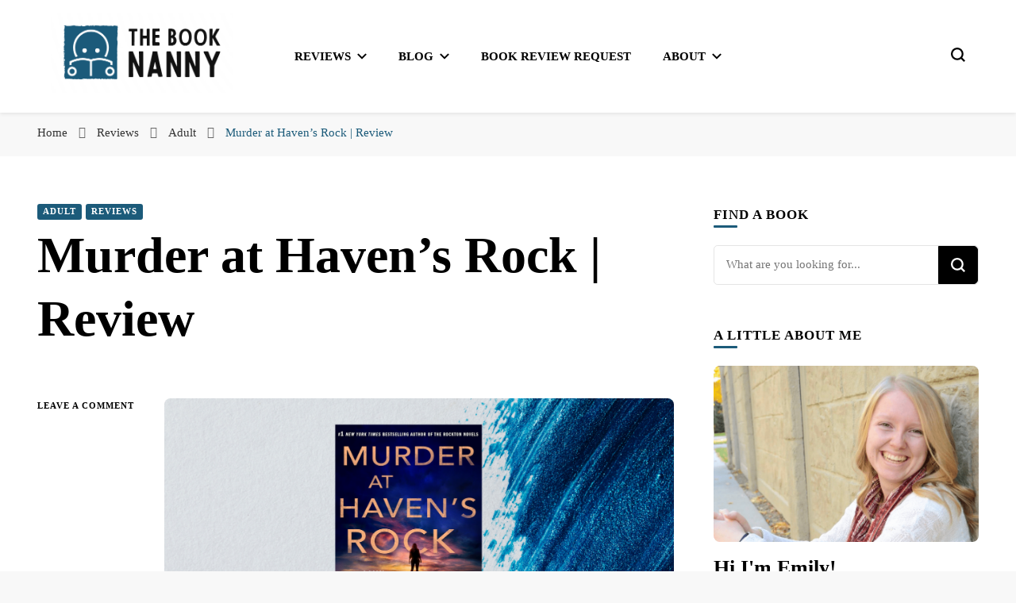

--- FILE ---
content_type: text/html; charset=UTF-8
request_url: https://thebooknanny.com/reviews/murder-at-havens-rock-review/
body_size: 54171
content:
<!DOCTYPE html><html lang="en-US"><head itemscope itemtype="http://schema.org/WebSite"><meta charset="UTF-8"><meta name="viewport" content="width=device-width, initial-scale=1"><link rel="profile" href="http://gmpg.org/xfn/11"><style id="jetpack-boost-critical-css">@media all{#jp-relatedposts{display:none;padding-top:1em;margin:1em 0;position:relative;clear:both}.jp-relatedposts::after{content:"";display:block;clear:both}#jp-relatedposts h3.jp-relatedposts-headline{margin:0 0 1em 0;display:inline-block;float:left;font-size:9pt;font-weight:700;font-family:inherit}#jp-relatedposts h3.jp-relatedposts-headline em::before{content:"";display:block;width:100%;min-width:30px;border-top:1px solid rgb(0 0 0/.2);margin-bottom:1em}#jp-relatedposts h3.jp-relatedposts-headline em{font-style:normal;font-weight:700}ul{box-sizing:border-box}.entry-content{counter-reset:footnotes}.screen-reader-text{border:0;clip-path:inset(50%);height:1px;margin:-1px;overflow:hidden;padding:0;position:absolute;width:1px;word-wrap:normal!important}.widget_bttk_author_bio{text-align:center}.widget_bttk_author_bio .image-holder img{vertical-align:top}.widget_bttk_author_bio .image-holder{margin:0 0 30px}.widget_bttk_author_bio .title-holder{font-size:28px;line-height:32px;margin:0 0 20px}.widget_bttk_popular_post ul li .entry-header .cat-links,.widget_bttk_pro_recent_post ul li .entry-header .cat-links{display:none}html{line-height:1.15;-webkit-text-size-adjust:100%}body{margin:0}h1{font-size:2em;margin:.67em 0}a{background-color:#fff0}img{border-style:none}button,input{font-family:inherit;font-size:100%;line-height:1.15;margin:0}button,input{overflow:visible}button{text-transform:none}[type=submit],button{-webkit-appearance:button}[type=search]{-webkit-appearance:textfield;outline-offset:-2px}[hidden]{display:none}:root{--primary-color:#ff91a4;--primary-font:"Nunito",sans-serif;--secondary-font:"Cormorant Garamond",serif}body,button,input{color:#000;font-family:var(--primary-font);font-size:18px;line-height:1.611em}h1,h2,h3{margin-top:0}p{margin-bottom:1.5em;margin-top:0}em,i{font-style:italic}html{box-sizing:border-box}*,:after,:before{box-sizing:inherit}body{background:#f8f8f8}ul{margin:0 0 1.5em 3em}ul{list-style:disc}li>ul{margin-bottom:0;margin-left:1.5em}img{height:auto;max-width:100%}button,input[type=submit]{font-size:.778em;line-height:1.857em;font-weight:700;color:#fff;background:#000;border:1px solid #000;border-radius:5px;letter-spacing:1px;padding:10px 60px 12px}input[type=search]{color:#b1b1b2;border:1px solid #ebebeb;border-radius:5px;padding:8px 15px}a{color:var(--primary-color);text-decoration:none}.main-navigation{width:60%}.main-navigation ul{list-style:none;margin:0;padding-left:0;text-align:center;font-size:.778em;text-transform:uppercase;font-weight:700}.main-navigation ul li{margin:0 20px;display:inline-block;position:relative}.main-navigation ul li a{color:#000}.main-navigation ul .menu-item-has-children>a{padding-right:20px;position:relative}.main-navigation ul .menu-item-has-children>a:after{background:url(data:image/svg+xml;charset=utf8,%3Csvg\ xmlns=\'http://www.w3.org/2000/svg\'\ fill=\'%23000\'\ viewBox=\'0\ 0\ 32\ 32\'%3E%3Cpath\ d=\'M28.3,6.4L32,10L16,25.6L0,10l3.7-3.6L16,18.3L28.3,6.4z\'/%3E%3C/svg%3E) center center no-repeat;content:"";width:12px;height:12px;position:absolute;top:50%;right:0;-webkit-transform:translateY(-50%);-moz-transform:translateY(-50%);transform:translateY(-50%)}@media only screen and (min-width:1025px){body:not(.full-width) #primary{width:67.59%}.mobile-header .btn-close-menu{display:none}.main-navigation ul ul{position:absolute;top:100%;font-size:1em;border-radius:0 0 5px 5px;width:210px;padding-top:31px;z-index:999;left:-20px;background:#fff;text-align:left;opacity:0;clip:rect(1px,1px,1px,1px)}}.main-navigation ul ul li{display:block;margin:0}.main-navigation ul ul li a{display:block;padding:10px 20px;border-bottom:1px solid #ebebeb}.main-navigation ul ul li:last-child a{border-bottom:0;border-radius:0 0 5px 5px}.screen-reader-text{border:0;clip:rect(1px,1px,1px,1px);-webkit-clip-path:inset(50%);clip-path:inset(50%);height:1px;margin:-1px;overflow:hidden;padding:0;position:absolute!important;width:1px;word-wrap:normal!important}.entry-content:after,.entry-content:before,.site-content:after,.site-content:before,.site-header:after,.site-header:before{content:"";display:table;table-layout:fixed}.entry-content:after,.site-content:after,.site-header:after{clear:both}.widget{margin:0 0 1.5em}.hentry{margin:0 0 1.5em}.entry-content{margin:1.5em 0 0}iframe{max-width:100%}.custom-logo-link{display:inline-block}.container{max-width:1216px;width:100%;margin:0 auto;padding:0 15px}.skip-link{position:absolute;top:-999px;left:20px;background:#f7f7f7;border:1px solid rgb(0 0 0/.1);font-size:.8888em;font-weight:600;padding:10px 20px;color:#000;text-decoration:none;border-radius:5px;box-shadow:0 2px 20px rgb(0 0 0/.1);z-index:99999;text-decoration:none}button#toggle-button,button.search-icon{color:inherit;padding:0;background:0 0!important;border:none}.breadcrumb-wrapper{padding:10px 0}#crumbs{font-size:.7778em;color:#666}#crumbs>span{display:inline-block;margin-bottom:5px}#crumbs a{color:#333;margin-right:10px}#crumbs .separator{margin-right:10px}#crumbs .current a{color:var(--primary-color)}.site-header{padding:16px 5%;display:flex;flex-direction:row;flex-wrap:wrap;align-items:center;background:#fff;box-shadow:0 1px 5px rgb(0 0 0/.1);position:relative}.site-header .site-branding{width:20%}.site-branding .site-description{margin-bottom:0}.site-header .site-branding .site-title{font-family:var(--secondary-font);font-size:2em;line-height:1.2em;margin:0;font-weight:700;text-decoration:none}.site-header .site-branding .site-description{font-size:.889em;line-height:1.625em;margin:0}.site-header .site-branding .site-title a{color:#000}.site-header .tools{width:20%;position:relative;display:flex;justify-content:flex-end}.site-header .tools .search-icon{width:18px;height:18px;margin-left:16px;margin-top:5px;line-height:20px;color:inherit}.tools .search-form-holder .search-icon{position:fixed;top:0;right:0;margin-top:0;margin-left:0}.site-content{padding:60px 0}#content .container{display:flex;flex-direction:row;flex-wrap:wrap;justify-content:space-between}.single .site-content{background:#fff}.single .post-entry-header{margin:0 0 60px}.single .post-entry-header .category{display:block;overflow:hidden}.single .post-entry-header .category a{float:left;margin-right:5px;margin-bottom:5px;font-size:.556em;line-height:1em;letter-spacing:1px;color:#fff;font-weight:700;background:var(--primary-color);border-radius:3px;text-transform:uppercase;padding:5px 7px;text-decoration:none}.single .post-entry-header .entry-title{font-size:3.389em;line-height:1.246em;font-weight:700;font-family:var(--secondary-font) margin:0 0 25px}.single #primary .post .holder{display:flex;flex-direction:row;flex-wrap:wrap}.single #primary .post .holder .meta-info{width:130px;margin-right:30px}.single #primary .post .holder .post-content{align-items:flex-start;flex:1 0 0%}.single #primary .post .holder .meta-info .entry-meta{font-size:.556em;line-height:1.8em;color:#b1b1b2}.single #primary .post .holder .meta-info .entry-meta a{display:block;font-weight:700;letter-spacing:1px;text-decoration:none;text-transform:uppercase;color:#000}.single #primary .post .post-content .post-thumbnail{margin:0 0 20px}.single #primary .post .post-content .post-thumbnail img{vertical-align:top;border-radius:8px}.single #primary .post .entry-content{margin:0}#primary .post .entry-content h3{font-weight:700;font-size:1.722em;line-height:1.258em}.single-header{padding:16px 5%;display:flex;flex-direction:row;flex-wrap:wrap;align-items:center;background:#fff;box-shadow:0 1px 5px rgb(0 0 0/.1);position:fixed;top:0;width:100%;z-index:3;-webkit-transform:translateY(-200px);-moz-transform:translateY(-200px);transform:translateY(-200px);opacity:0}.single-header .site-branding{flex-basis:0%;flex-grow:1;max-width:100%}.single-header .site-branding .site-title{font-size:2em;line-height:1.2em;margin:0;font-weight:700;text-decoration:none;font-family:var(--secondary-font)}.single-header .site-branding .site-title a{color:#000}.single-header .site-branding .site-description{font-size:.889em;line-height:1.625em;margin:0}.single-header .title-holder{max-width:100%;flex-basis:0%;flex-grow:1;text-align:center}.single-header .title-holder span{display:inline-block;vertical-align:middle;font-size:.556em;line-height:1.2em;color:#b1b1b2;letter-spacing:2px;text-transform:uppercase;font-weight:600}.single-header .title-holder .post-title{display:inline-block;font-size:1.111em;line-height:1em;font-weight:700;font-family:var(--secondary-font) margin-left:16px;padding-left:16px;border-left:1px solid #ebebeb}.single-header .progress-container{width:100%;height:3px;background:#fff0;position:absolute;left:0;top:100%}.single-header .progress-bar{height:3px;background:var(--primary-color);width:0}.search-form-holder{position:fixed;top:0;left:0;width:100%;height:100%;background:rgb(0 0 0/.9);z-index:999;display:none}.search-form-holder .search-form{max-width:1216px;width:100%;margin:50px auto 0;position:relative;padding:0 15px}.search-form-holder .search-form:after{display:block;clear:both;content:""}.search-form-holder .search-form label span{display:block;font-size:.556em;line-height:1em;font-weight:700;color:#fff;letter-spacing:1px;text-transform:uppercase;margin:0 0 20px}.search-form-holder .search-form input[type=search]{margin:0;padding:20px 40px 20px 0;display:block;width:100%;background:0 0;border-radius:0;font-size:2.167em;line-height:1.256em;font-weight:600;color:#fff;border:0;border-bottom:1px solid rgb(255 255 255/.2)}.search-form-holder .search-form input[type=submit]{padding:0;margin:0;float:right;border:0;border-radius:0;background:url(https://thebooknanny.com/wp-content/themes/blossom-pin/images/bg-search-white.svg) no-repeat;width:24px;height:24px;font-size:0;position:absolute;top:67px;right:28px}#secondary{width:28.17%}.widget{margin:0 0 50px}.widget .widget-title{font-size:.889em;line-height:1.625em;margin:0 0 25px;position:relative;text-transform:uppercase;letter-spacing:1px}.widget .widget-title:after{content:"";position:absolute;top:100%;left:0;width:30px;height:3px;border-radius:1000px;background:var(--primary-color)}.widget_bttk_author_bio{text-align:left}.widget_bttk_author_bio .image-holder{margin:0 0 16px}.widget_bttk_author_bio .image-holder img{width:100%;vertical-align:top;border-radius:8px}.widget_bttk_author_bio .text-holder .title-holder{margin:0 0 8px;font-size:1.389em;line-height:1.24em;font-weight:700}.widget_bttk_author_bio .text-holder .author-bio-content{font-size:.889em;line-height:1.625em}.widget_search .search-form{border:1px solid rgb(0 0 0/.1);border-radius:5px}.widget_search .search-form:after{display:block;clear:both;content:""}.widget_search .search-form label span{display:none}.widget_search .search-form label[for=submit-field]{float:left;width:calc(100% - 50px)}.widget_search .search-form input[type=search]{width:100%;background:0 0;border:0;border-radius:0;padding:12px 15px;margin:0;font-size:.778em}.widget_search .search-form input[type=submit]{float:right;width:50px;height:48px;background:#000 url(https://thebooknanny.com/wp-content/themes/blossom-pin/images/bg-search-white.svg) no-repeat 50% 50%;background-size:18px;border-radius:0;font-size:0;padding:0;margin:0;border-radius:0 5px 5px 0}.site-footer .footer-b .footer-nav ul{margin:0;padding:0;list-style:none;font-size:.667em;line-height:1.167em;text-transform:uppercase;letter-spacing:1px}.site-footer .footer-b .footer-nav ul li{float:left;margin-left:23px}.site-footer .footer-b .footer-nav ul li:first-child{margin-left:0}.site-footer .footer-b .footer-nav ul li a{color:#000}.site-footer .footer-b .footer-nav ul ul{display:none}.mobile-header{display:none}.overlay{background:rgb(0 0 0/.64) none repeat scroll 0 0;bottom:0;display:none;height:100%;left:0;opacity:1;position:fixed;right:0;top:0;visibility:hidden;width:100%;z-index:999}.back-to-top{padding:0;border:none;position:fixed;bottom:20px;right:20px;width:50px;height:50px;background:var(--primary-color);color:#fff;text-align:center;border-radius:50%;font-size:22px;line-height:50px;display:none}@media only screen and (max-width:1199px){.site-header{padding:16px 15px}.main-navigation ul li{margin:0 10px}}@media only screen and (max-width:1024px){.container{max-width:750px}.site-header{display:none}.mobile-header{display:block}.mobile-header .mobile-site-header{display:flex;width:100%;padding:15px;background:#fff;box-shadow:0 1px 5px rgb(0 0 0/.1);align-items:center;position:relative;z-index:9999}#toggle-button{width:20px}#toggle-button span{display:block;width:100%;height:2px;background:#000;margin:0 0 4px}#toggle-button span:last-child{margin:0}.mobile-header .mobile-site-header:before{display:none}.mobile-header .mobile-site-header .site-branding{width:calc(100% - 60px);text-align:center;margin:0 auto}.mobile-header .mobile-site-header .site-branding .site-title{font-size:2.056em;margin:0;font-weight:400}.mobile-header .mobile-site-header .site-branding .site-title a{color:#000}.mobile-header .mobile-site-header .tools{width:18px}.mobile-header .mobile-site-header .tools .search-icon{margin-top:0;height:auto}.mobile-header .mobile-site-header .tools .search-icon.close{width:15px;height:15px;top:25px!important;right:17px;left:auto!important}.mobile-menu-wrap{background:#fff;max-width:356px;width:100%;position:fixed;top:0;left:0;height:100%;padding-top:80px;overflow:auto;z-index:9999;display:none}.mobile-menu-wrap .main-navigation{width:100%;border-top:1px solid #ebebeb;padding:20px 0 0}.mobile-menu-wrap .main-navigation ul{text-align:left}.mobile-menu-wrap .main-navigation ul li{display:block;margin:0;padding:8px 32px}.mobile-menu-wrap .main-navigation ul li a{display:inline-block;padding:0}.mobile-menu-wrap .main-navigation ul .menu-item-has-children>a:after{display:none}.mobile-menu-wrap .main-navigation ul .sub-menu{display:none;font-size:1em}.mobile-menu-wrap .main-navigation ul .sub-menu li{padding:8px 20px}.mobile-menu-wrap .main-navigation ul .sub-menu li a{border-bottom:0}.mobile-menu-wrap .btn-close-menu{position:absolute;top:30px;right:15px;width:20px;height:20px;z-index:1;background:0 0;border:none;padding:0;border-radius:0;color:inherit}.mobile-menu-wrap .btn-close-menu span{width:20px;height:2px;background:#323338;-webkit-transform:rotate(45deg);-moz-transform:rotate(45deg);transform:rotate(45deg);position:relative;display:block}.mobile-menu-wrap .btn-close-menu span:after{position:absolute;top:0;right:0;width:20px;height:2px;background:#323338;-webkit-transform:rotate(90deg);-moz-transform:rotate(90deg);transform:rotate(90deg);content:""}.overlay{display:block}#content .container{flex-direction:column}#primary{width:100%;margin:0 0 30px}#secondary{width:100%}.single .post-entry-header{width:100%}}@media only screen and (max-width:767px){.container{max-width:414px}.single-header .site-branding{flex:auto;text-align:center;margin-bottom:10px}.single-header .title-holder{flex:auto}.search-form-holder .search-form input[type=search]{font-size:1.111em;padding:0 0 15px 0}.search-form-holder .search-form input[type=submit]{width:16px;height:16px;margin:27px 0 0}.site-content{padding:30px 0}.site-footer .footer-b .footer-nav ul{text-align:center}.site-footer .footer-b .footer-nav ul li{display:inline-block;margin:0 10px 10px;float:none}.single .post-entry-header .entry-title{font-size:1.722em;line-height:1.258em}.single #primary .post .holder{flex-direction:column;display:block}.single #primary .post .holder .meta-info{width:100%;margin:0 0 30px}.single #primary .post .holder .meta-info .entry-meta a{display:inline-block;margin-left:5px}.single .post-entry-header{margin:0 0 30px}.back-to-top{width:30px;height:30px;line-height:30px;bottom:5px;right:5px;font-size:14px}}@media only screen and (max-width:600px){.mobile-header .mobile-site-header .tools .search-icon.close{top:50px!important;right:20px}}#likes-other-gravatars{display:none;position:absolute;padding:9px 12px 10px 12px;background-color:#fff;border:solid 1px #dcdcde;border-radius:4px;box-shadow:none;min-width:220px;max-height:240px;height:auto;overflow:auto;z-index:1000}#likes-other-gravatars *{line-height:normal}#likes-other-gravatars .likes-text{color:#101517;font-size:12px;font-weight:500;padding-bottom:8px}#likes-other-gravatars ul{margin:0;padding:0;text-indent:0;list-style-type:none}#likes-other-gravatars ul.wpl-avatars{overflow:auto;display:block;max-height:190px}.post-likes-widget-placeholder .button{display:none}@font-face{font-display:swap;font-family:FontAwesome;font-weight:400;font-style:normal}.fa{display:inline-block;font:normal normal normal 14px/1 FontAwesome;font-size:inherit;text-rendering:auto;-webkit-font-smoothing:antialiased;-moz-osx-font-smoothing:grayscale}.fa-angle-right:before{content:""}#wpadc-wrapper *,#wpadc-wrapper :after,#wpadc-wrapper :before{box-sizing:border-box}.wpadc-wrapper-class.wpadc-selected-before-content{margin-bottom:15px}.sd-content ul li a.sd-button>span,.sd-social-icon-text .sd-content ul li a.sd-button>span{line-height:23px;margin-left:6px}}</style><meta name='robots' content='index, follow, max-image-preview:large, max-snippet:-1, max-video-preview:-1' /><meta name="google-site-verification" content="TJ6392b5qycOCjaxlGq4rqu_HVjn4sZkhwIcZe1ls9I" /><title>Murder at Haven&#039;s Rock | Review - The Book Nanny</title><link rel="canonical" href="https://thebooknanny.com/reviews/murder-at-havens-rock-review/" /><meta property="og:locale" content="en_US" /><meta property="og:type" content="article" /><meta property="og:title" content="Murder at Haven&#039;s Rock | Review - The Book Nanny" /><meta property="og:description" content="This post may contain affiliate links. If you click on a link and decide to buy, I make a small commission for referring you. This &hellip;" /><meta property="og:url" content="https://thebooknanny.com/reviews/murder-at-havens-rock-review/" /><meta property="og:site_name" content="The Book Nanny" /><meta property="article:publisher" content="https://www.facebook.com/bknanny/" /><meta property="article:published_time" content="2023-02-15T13:00:00+00:00" /><meta property="article:modified_time" content="2023-02-15T19:25:45+00:00" /><meta property="og:image" content="https://thebooknanny.com/wp-content/uploads/2023/02/Murder-at-Havens-Rock-2-1024x577.png" /><meta property="og:image:width" content="1024" /><meta property="og:image:height" content="577" /><meta property="og:image:type" content="image/png" /><meta name="author" content="Emily Campbell" /><meta name="twitter:card" content="summary_large_image" /><meta name="twitter:creator" content="@thebooknanny1" /><meta name="twitter:site" content="@thebooknanny1" /><meta name="twitter:label1" content="Written by" /><meta name="twitter:data1" content="Emily Campbell" /><meta name="twitter:label2" content="Est. reading time" /><meta name="twitter:data2" content="9 minutes" /> <script data-jetpack-boost="ignore" type="application/ld+json" class="yoast-schema-graph">{"@context":"https://schema.org","@graph":[{"@type":"Article","@id":"https://thebooknanny.com/reviews/murder-at-havens-rock-review/#article","isPartOf":{"@id":"https://thebooknanny.com/reviews/murder-at-havens-rock-review/"},"author":{"name":"Emily Campbell","@id":"https://thebooknanny.com/#/schema/person/bbb8acd7a892f703f570ac541a4b5476"},"headline":"Murder at Haven&#8217;s Rock | Review","datePublished":"2023-02-15T13:00:00+00:00","dateModified":"2023-02-15T19:25:45+00:00","mainEntityOfPage":{"@id":"https://thebooknanny.com/reviews/murder-at-havens-rock-review/"},"wordCount":1459,"commentCount":0,"publisher":{"@id":"https://thebooknanny.com/#organization"},"image":{"@id":"https://thebooknanny.com/reviews/murder-at-havens-rock-review/#primaryimage"},"thumbnailUrl":"https://i0.wp.com/thebooknanny.com/wp-content/uploads/2023/02/Murder-at-Havens-Rock-2.png?fit=1640%2C924&ssl=1","keywords":["Action Adventure","Adult","Crime Scene","Fiction","Friends","Mystery","Survival"],"articleSection":["Adult","Reviews"],"inLanguage":"en-US","potentialAction":[{"@type":"CommentAction","name":"Comment","target":["https://thebooknanny.com/reviews/murder-at-havens-rock-review/#respond"]}]},{"@type":"WebPage","@id":"https://thebooknanny.com/reviews/murder-at-havens-rock-review/","url":"https://thebooknanny.com/reviews/murder-at-havens-rock-review/","name":"Murder at Haven's Rock | Review - The Book Nanny","isPartOf":{"@id":"https://thebooknanny.com/#website"},"primaryImageOfPage":{"@id":"https://thebooknanny.com/reviews/murder-at-havens-rock-review/#primaryimage"},"image":{"@id":"https://thebooknanny.com/reviews/murder-at-havens-rock-review/#primaryimage"},"thumbnailUrl":"https://i0.wp.com/thebooknanny.com/wp-content/uploads/2023/02/Murder-at-Havens-Rock-2.png?fit=1640%2C924&ssl=1","datePublished":"2023-02-15T13:00:00+00:00","dateModified":"2023-02-15T19:25:45+00:00","breadcrumb":{"@id":"https://thebooknanny.com/reviews/murder-at-havens-rock-review/#breadcrumb"},"inLanguage":"en-US","potentialAction":[{"@type":"ReadAction","target":["https://thebooknanny.com/reviews/murder-at-havens-rock-review/"]}]},{"@type":"ImageObject","inLanguage":"en-US","@id":"https://thebooknanny.com/reviews/murder-at-havens-rock-review/#primaryimage","url":"https://i0.wp.com/thebooknanny.com/wp-content/uploads/2023/02/Murder-at-Havens-Rock-2.png?fit=1640%2C924&ssl=1","contentUrl":"https://i0.wp.com/thebooknanny.com/wp-content/uploads/2023/02/Murder-at-Havens-Rock-2.png?fit=1640%2C924&ssl=1","width":1640,"height":924},{"@type":"BreadcrumbList","@id":"https://thebooknanny.com/reviews/murder-at-havens-rock-review/#breadcrumb","itemListElement":[{"@type":"ListItem","position":1,"name":"Home","item":"https://thebooknanny.com/"},{"@type":"ListItem","position":2,"name":"Murder at Haven&#8217;s Rock | Review"}]},{"@type":"WebSite","@id":"https://thebooknanny.com/#website","url":"https://thebooknanny.com/","name":"The Book Nanny","description":"A look inside your book","publisher":{"@id":"https://thebooknanny.com/#organization"},"potentialAction":[{"@type":"SearchAction","target":{"@type":"EntryPoint","urlTemplate":"https://thebooknanny.com/?s={search_term_string}"},"query-input":{"@type":"PropertyValueSpecification","valueRequired":true,"valueName":"search_term_string"}}],"inLanguage":"en-US"},{"@type":"Organization","@id":"https://thebooknanny.com/#organization","name":"The Book Nanny","url":"https://thebooknanny.com/","logo":{"@type":"ImageObject","inLanguage":"en-US","@id":"https://thebooknanny.com/#/schema/logo/image/","url":"https://i0.wp.com/thebooknanny.com/wp-content/uploads/2021/03/Capture.png?fit=510%2C223&ssl=1","contentUrl":"https://i0.wp.com/thebooknanny.com/wp-content/uploads/2021/03/Capture.png?fit=510%2C223&ssl=1","width":510,"height":223,"caption":"The Book Nanny"},"image":{"@id":"https://thebooknanny.com/#/schema/logo/image/"},"sameAs":["https://www.facebook.com/bknanny/","https://x.com/thebooknanny1","https://www.instagram.com/thebooknanny/","https://www.pinterest.com/thebooknanny/"]},{"@type":"Person","@id":"https://thebooknanny.com/#/schema/person/bbb8acd7a892f703f570ac541a4b5476","name":"Emily Campbell","image":{"@type":"ImageObject","inLanguage":"en-US","@id":"https://thebooknanny.com/#/schema/person/image/","url":"https://thebooknanny.com/wp-content/litespeed/avatar/fd1a00cbdbff323f2aa3017160f799ee.jpg?ver=1768596724","contentUrl":"https://thebooknanny.com/wp-content/litespeed/avatar/fd1a00cbdbff323f2aa3017160f799ee.jpg?ver=1768596724","caption":"Emily Campbell"},"description":"I'm the owner and brains behind The Book Nanny. I graduated from Brigham Young University with a B.A. in English. When I'm not reading I love being outdoors.","sameAs":["https://thebooknanny.com"]}]}</script> <link rel='dns-prefetch' href='//stats.wp.com' /><link rel='dns-prefetch' href='//fonts.googleapis.com' /><link rel='dns-prefetch' href='//jetpack.wordpress.com' /><link rel='dns-prefetch' href='//s0.wp.com' /><link rel='dns-prefetch' href='//public-api.wordpress.com' /><link rel='dns-prefetch' href='//0.gravatar.com' /><link rel='dns-prefetch' href='//1.gravatar.com' /><link rel='dns-prefetch' href='//2.gravatar.com' /><link rel='dns-prefetch' href='//widgets.wp.com' /><link rel='dns-prefetch' href='//www.googletagmanager.com' /><link rel='dns-prefetch' href='//pagead2.googlesyndication.com' /><link rel='dns-prefetch' href='//fundingchoicesmessages.google.com' /><link rel='preconnect' href='//i0.wp.com' /><link rel='preconnect' href='//c0.wp.com' /><link rel="alternate" type="application/rss+xml" title="The Book Nanny &raquo; Feed" href="https://thebooknanny.com/feed/" /><link rel="alternate" type="application/rss+xml" title="The Book Nanny &raquo; Comments Feed" href="https://thebooknanny.com/comments/feed/" /><link rel="alternate" type="application/rss+xml" title="The Book Nanny &raquo; Murder at Haven&#8217;s Rock | Review Comments Feed" href="https://thebooknanny.com/reviews/murder-at-havens-rock-review/feed/" /><link rel="alternate" title="oEmbed (JSON)" type="application/json+oembed" href="https://thebooknanny.com/wp-json/oembed/1.0/embed?url=https%3A%2F%2Fthebooknanny.com%2Freviews%2Fmurder-at-havens-rock-review%2F" /><link rel="alternate" title="oEmbed (XML)" type="text/xml+oembed" href="https://thebooknanny.com/wp-json/oembed/1.0/embed?url=https%3A%2F%2Fthebooknanny.com%2Freviews%2Fmurder-at-havens-rock-review%2F&#038;format=xml" />
<noscript><link rel='stylesheet' id='all-css-746c7da802e65ec03298f698518eb514' href='https://thebooknanny.com/wp-content/boost-cache/static/1da4d8197b.min.css' type='text/css' media='all' /></noscript><style id='blossom-pin-inline-css'>/*Typography*/

    body,
    button,
    input,
    select,
    optgroup,
    textarea{
        font-family : Noto Serif KR;
        font-size   : 19px;        
    }
    
    .site-header .site-branding .site-title,
    .single-header .site-branding .site-title,
    .mobile-header .mobile-site-header .site-branding .site-title{
        font-family : Cormorant Garamond;
        font-weight : 400;
        font-style  : normal;
    }

    .blog #primary .format-quote .post-thumbnail blockquote cite, 
    .newsletter-section .blossomthemes-email-newsletter-wrapper .text-holder h3,
    .newsletter-section .blossomthemes-email-newsletter-wrapper.bg-img .text-holder h3, 
    #primary .post .entry-content blockquote cite,
    #primary .page .entry-content blockquote cite{
        font-family : Noto Serif KR;
    }

    .banner-slider .item .text-holder .entry-title, 
    .banner .banner-caption .banner-title, 
    .blog #primary .post .entry-header .entry-title, 
    .blog #primary .format-quote .post-thumbnail .blockquote-holder, 
    .search #primary .search-post .entry-header .entry-title,
    .archive #primary .post .entry-header .entry-title, 
    .single .post-entry-header .entry-title, 
    #primary .post .entry-content blockquote,
    #primary .page .entry-content blockquote, 
    #primary .post .entry-content .pull-left,
    #primary .page .entry-content .pull-left, 
    #primary .post .entry-content .pull-right,
    #primary .page .entry-content .pull-right, 
    .single-header .title-holder .post-title, 
    .recommended-post .post .entry-header .entry-title, 
    .widget_bttk_popular_post ul li .entry-header .entry-title,
    .widget_bttk_pro_recent_post ul li .entry-header .entry-title, 
    .blossomthemes-email-newsletter-wrapper.bg-img .text-holder h3, 
    .widget_recent_entries ul li a, 
    .widget_recent_comments ul li a, 
    .widget_bttk_posts_category_slider_widget .carousel-title .title, 
    .single .navigation .post-title, 
    .single-blossom-portfolio .post-navigation .nav-previous,
    .single-blossom-portfolio .post-navigation .nav-next, 
    .site-main .blossom-portfolio .entry-title {
        font-family : Cormorant Garamond;
    }
    
    /*Color Scheme*/
    a, 
    .main-navigation ul li a:hover,
    .main-navigation ul .current-menu-item > a,
    .main-navigation ul li:hover > a, 
    .site-header .site-branding .site-title a:hover, 
    .site-header .social-networks ul li a:hover, 
    .banner-slider .item .text-holder .entry-title a:hover, 
    .blog #primary .post .entry-header .entry-title a:hover, 
    .blog #primary .post .entry-footer .read-more:hover, 
    .blog #primary .post .entry-footer .edit-link a:hover, 
    .blog #primary .post .bottom .posted-on a:hover, 
    .newsletter-section .social-networks ul li a:hover, 
    .instagram-section .profile-link:hover, 
    .search #primary .search-post .entry-header .entry-title a:hover,
     .archive #primary .post .entry-header .entry-title a:hover, 
     .search #primary .search-post .entry-footer .posted-on a:hover,
     .archive #primary .post .entry-footer .posted-on a:hover, 
     .single #primary .post .holder .meta-info .entry-meta a:hover, 
    .single-header .site-branding .site-title a:hover, 
    .single-header .social-networks ul li a:hover, 
    .comments-area .comment-body .text-holder .top .comment-metadata a:hover, 
    .comments-area .comment-body .text-holder .reply a:hover, 
    .recommended-post .post .entry-header .entry-title a:hover, 
    .error-wrapper .error-holder h3, 
    .widget_bttk_popular_post ul li .entry-header .entry-title a:hover,
     .widget_bttk_pro_recent_post ul li .entry-header .entry-title a:hover, 
     .widget_bttk_popular_post ul li .entry-header .entry-meta a:hover,
     .widget_bttk_pro_recent_post ul li .entry-header .entry-meta a:hover,
     .widget_bttk_popular_post .style-two li .entry-header .cat-links a:hover,
     .widget_bttk_pro_recent_post .style-two li .entry-header .cat-links a:hover,
     .widget_bttk_popular_post .style-three li .entry-header .cat-links a:hover,
     .widget_bttk_pro_recent_post .style-three li .entry-header .cat-links a:hover, 
     .widget_recent_entries ul li:before, 
     .widget_recent_entries ul li a:hover, 
    .widget_recent_comments ul li:before, 
    .widget_bttk_posts_category_slider_widget .carousel-title .cat-links a:hover, 
    .widget_bttk_posts_category_slider_widget .carousel-title .title a:hover, 
    .site-footer .footer-b .footer-nav ul li a:hover, 
    .single .navigation a:hover .post-title, 
    .page-template-blossom-portfolio .portfolio-holder .portfolio-sorting .is-checked, 
    .portfolio-item a:hover, 
    .single-blossom-portfolio .post-navigation .nav-previous a:hover,
     .single-blossom-portfolio .post-navigation .nav-next a:hover, 
     .mobile-header .mobile-site-header .site-branding .site-title a:hover, 
    .mobile-menu .main-navigation ul li:hover svg, 
    .mobile-menu .main-navigation ul ul li a:hover,
    .mobile-menu .main-navigation ul ul li:hover > a, 
    .mobile-menu .social-networks ul li a:hover, 
    .site-main .blossom-portfolio .entry-title a:hover, 
    .site-main .blossom-portfolio .entry-footer .posted-on a:hover, 
    .widget_bttk_social_links ul li a:hover, 
    #crumbs a:hover, #crumbs .current a,
    .entry-content a:hover,
    .entry-summary a:hover,
    .page-content a:hover,
    .comment-content a:hover,
    .widget .textwidget a:hover {
        color: #1c5b7a;
    }

    .comments-area .comment-body .text-holder .reply a:hover svg {
        fill: #1c5b7a;
     }

    button:hover,
    input[type="button"]:hover,
    input[type="reset"]:hover,
    input[type="submit"]:hover, 
    .banner-slider .item, 
    .banner-slider .item .text-holder .category a, 
    .banner .banner-caption .banner-link:hover, 
    .blog #primary .post .entry-header .category a, 
    .newsletter-section, 
    .search #primary .search-post .entry-header .category a,
    .archive #primary .post .entry-header .category a, 
    .single .post-entry-header .category a, 
    .single #primary .post .holder .meta-info .entry-meta .byline:after, 
    .single #primary .post .entry-footer .tags a, 
    .single-header .progress-bar, 
    .recommended-post .post .entry-header .category a, 
    .error-wrapper .error-holder .btn-home a:hover, 
    .widget .widget-title:after, 
    .widget_bttk_author_bio .readmore:hover, 
    .widget_bttk_custom_categories ul li a:hover .post-count, 
    .widget_blossomtheme_companion_cta_widget .text-holder .button-wrap .btn-cta, 
    .widget_blossomtheme_featured_page_widget .text-holder .btn-readmore:hover, 
    .widget_bttk_icon_text_widget .text-holder .btn-readmore:hover, 
    .widget_bttk_image_text_widget ul li .btn-readmore:hover, 
    .back-to-top, 
    .single .post-entry-header .share .social-networks li a:hover {
        background: #1c5b7a;
    }

    button:hover,
    input[type="button"]:hover,
    input[type="reset"]:hover,
    input[type="submit"]:hover, 
    .error-wrapper .error-holder .btn-home a:hover {
        border-color: #1c5b7a;
    }

    .blog #primary .post .entry-footer .read-more:hover, 
    .blog #primary .post .entry-footer .edit-link a:hover {
        border-bottom-color: #1c5b7a;
    }

    @media screen and (max-width: 1024px) {
        .main-navigation ul ul li a:hover, 
        .main-navigation ul ul li:hover > a, 
        .main-navigation ul ul .current-menu-item > a, 
        .main-navigation ul ul .current-menu-ancestor > a, 
        .main-navigation ul ul .current_page_item > a, 
        .main-navigation ul ul .current_page_ancestor > a {
            color: #1c5b7a !important;
        }
    }
/*# sourceURL=blossom-pin-inline-css */</style><style id='wp-img-auto-sizes-contain-inline-css'>img:is([sizes=auto i],[sizes^="auto," i]){contain-intrinsic-size:3000px 1500px}
/*# sourceURL=wp-img-auto-sizes-contain-inline-css */</style><style id='classic-theme-styles-inline-css'>/*! This file is auto-generated */
.wp-block-button__link{color:#fff;background-color:#32373c;border-radius:9999px;box-shadow:none;text-decoration:none;padding:calc(.667em + 2px) calc(1.333em + 2px);font-size:1.125em}.wp-block-file__button{background:#32373c;color:#fff;text-decoration:none}
/*# sourceURL=/wp-includes/css/classic-themes.min.css */</style><style id='jetpack-sharing-buttons-style-inline-css'>.jetpack-sharing-buttons__services-list{display:flex;flex-direction:row;flex-wrap:wrap;gap:0;list-style-type:none;margin:5px;padding:0}.jetpack-sharing-buttons__services-list.has-small-icon-size{font-size:12px}.jetpack-sharing-buttons__services-list.has-normal-icon-size{font-size:16px}.jetpack-sharing-buttons__services-list.has-large-icon-size{font-size:24px}.jetpack-sharing-buttons__services-list.has-huge-icon-size{font-size:36px}@media print{.jetpack-sharing-buttons__services-list{display:none!important}}.editor-styles-wrapper .wp-block-jetpack-sharing-buttons{gap:0;padding-inline-start:0}ul.jetpack-sharing-buttons__services-list.has-background{padding:1.25em 2.375em}
/*# sourceURL=https://thebooknanny.com/wp-content/plugins/jetpack/_inc/blocks/sharing-buttons/view.css */</style><style id='global-styles-inline-css'>:root{--wp--preset--aspect-ratio--square: 1;--wp--preset--aspect-ratio--4-3: 4/3;--wp--preset--aspect-ratio--3-4: 3/4;--wp--preset--aspect-ratio--3-2: 3/2;--wp--preset--aspect-ratio--2-3: 2/3;--wp--preset--aspect-ratio--16-9: 16/9;--wp--preset--aspect-ratio--9-16: 9/16;--wp--preset--color--black: #000000;--wp--preset--color--cyan-bluish-gray: #abb8c3;--wp--preset--color--white: #ffffff;--wp--preset--color--pale-pink: #f78da7;--wp--preset--color--vivid-red: #cf2e2e;--wp--preset--color--luminous-vivid-orange: #ff6900;--wp--preset--color--luminous-vivid-amber: #fcb900;--wp--preset--color--light-green-cyan: #7bdcb5;--wp--preset--color--vivid-green-cyan: #00d084;--wp--preset--color--pale-cyan-blue: #8ed1fc;--wp--preset--color--vivid-cyan-blue: #0693e3;--wp--preset--color--vivid-purple: #9b51e0;--wp--preset--gradient--vivid-cyan-blue-to-vivid-purple: linear-gradient(135deg,rgb(6,147,227) 0%,rgb(155,81,224) 100%);--wp--preset--gradient--light-green-cyan-to-vivid-green-cyan: linear-gradient(135deg,rgb(122,220,180) 0%,rgb(0,208,130) 100%);--wp--preset--gradient--luminous-vivid-amber-to-luminous-vivid-orange: linear-gradient(135deg,rgb(252,185,0) 0%,rgb(255,105,0) 100%);--wp--preset--gradient--luminous-vivid-orange-to-vivid-red: linear-gradient(135deg,rgb(255,105,0) 0%,rgb(207,46,46) 100%);--wp--preset--gradient--very-light-gray-to-cyan-bluish-gray: linear-gradient(135deg,rgb(238,238,238) 0%,rgb(169,184,195) 100%);--wp--preset--gradient--cool-to-warm-spectrum: linear-gradient(135deg,rgb(74,234,220) 0%,rgb(151,120,209) 20%,rgb(207,42,186) 40%,rgb(238,44,130) 60%,rgb(251,105,98) 80%,rgb(254,248,76) 100%);--wp--preset--gradient--blush-light-purple: linear-gradient(135deg,rgb(255,206,236) 0%,rgb(152,150,240) 100%);--wp--preset--gradient--blush-bordeaux: linear-gradient(135deg,rgb(254,205,165) 0%,rgb(254,45,45) 50%,rgb(107,0,62) 100%);--wp--preset--gradient--luminous-dusk: linear-gradient(135deg,rgb(255,203,112) 0%,rgb(199,81,192) 50%,rgb(65,88,208) 100%);--wp--preset--gradient--pale-ocean: linear-gradient(135deg,rgb(255,245,203) 0%,rgb(182,227,212) 50%,rgb(51,167,181) 100%);--wp--preset--gradient--electric-grass: linear-gradient(135deg,rgb(202,248,128) 0%,rgb(113,206,126) 100%);--wp--preset--gradient--midnight: linear-gradient(135deg,rgb(2,3,129) 0%,rgb(40,116,252) 100%);--wp--preset--font-size--small: 13px;--wp--preset--font-size--medium: 20px;--wp--preset--font-size--large: 36px;--wp--preset--font-size--x-large: 42px;--wp--preset--spacing--20: 0.44rem;--wp--preset--spacing--30: 0.67rem;--wp--preset--spacing--40: 1rem;--wp--preset--spacing--50: 1.5rem;--wp--preset--spacing--60: 2.25rem;--wp--preset--spacing--70: 3.38rem;--wp--preset--spacing--80: 5.06rem;--wp--preset--shadow--natural: 6px 6px 9px rgba(0, 0, 0, 0.2);--wp--preset--shadow--deep: 12px 12px 50px rgba(0, 0, 0, 0.4);--wp--preset--shadow--sharp: 6px 6px 0px rgba(0, 0, 0, 0.2);--wp--preset--shadow--outlined: 6px 6px 0px -3px rgb(255, 255, 255), 6px 6px rgb(0, 0, 0);--wp--preset--shadow--crisp: 6px 6px 0px rgb(0, 0, 0);}:where(.is-layout-flex){gap: 0.5em;}:where(.is-layout-grid){gap: 0.5em;}body .is-layout-flex{display: flex;}.is-layout-flex{flex-wrap: wrap;align-items: center;}.is-layout-flex > :is(*, div){margin: 0;}body .is-layout-grid{display: grid;}.is-layout-grid > :is(*, div){margin: 0;}:where(.wp-block-columns.is-layout-flex){gap: 2em;}:where(.wp-block-columns.is-layout-grid){gap: 2em;}:where(.wp-block-post-template.is-layout-flex){gap: 1.25em;}:where(.wp-block-post-template.is-layout-grid){gap: 1.25em;}.has-black-color{color: var(--wp--preset--color--black) !important;}.has-cyan-bluish-gray-color{color: var(--wp--preset--color--cyan-bluish-gray) !important;}.has-white-color{color: var(--wp--preset--color--white) !important;}.has-pale-pink-color{color: var(--wp--preset--color--pale-pink) !important;}.has-vivid-red-color{color: var(--wp--preset--color--vivid-red) !important;}.has-luminous-vivid-orange-color{color: var(--wp--preset--color--luminous-vivid-orange) !important;}.has-luminous-vivid-amber-color{color: var(--wp--preset--color--luminous-vivid-amber) !important;}.has-light-green-cyan-color{color: var(--wp--preset--color--light-green-cyan) !important;}.has-vivid-green-cyan-color{color: var(--wp--preset--color--vivid-green-cyan) !important;}.has-pale-cyan-blue-color{color: var(--wp--preset--color--pale-cyan-blue) !important;}.has-vivid-cyan-blue-color{color: var(--wp--preset--color--vivid-cyan-blue) !important;}.has-vivid-purple-color{color: var(--wp--preset--color--vivid-purple) !important;}.has-black-background-color{background-color: var(--wp--preset--color--black) !important;}.has-cyan-bluish-gray-background-color{background-color: var(--wp--preset--color--cyan-bluish-gray) !important;}.has-white-background-color{background-color: var(--wp--preset--color--white) !important;}.has-pale-pink-background-color{background-color: var(--wp--preset--color--pale-pink) !important;}.has-vivid-red-background-color{background-color: var(--wp--preset--color--vivid-red) !important;}.has-luminous-vivid-orange-background-color{background-color: var(--wp--preset--color--luminous-vivid-orange) !important;}.has-luminous-vivid-amber-background-color{background-color: var(--wp--preset--color--luminous-vivid-amber) !important;}.has-light-green-cyan-background-color{background-color: var(--wp--preset--color--light-green-cyan) !important;}.has-vivid-green-cyan-background-color{background-color: var(--wp--preset--color--vivid-green-cyan) !important;}.has-pale-cyan-blue-background-color{background-color: var(--wp--preset--color--pale-cyan-blue) !important;}.has-vivid-cyan-blue-background-color{background-color: var(--wp--preset--color--vivid-cyan-blue) !important;}.has-vivid-purple-background-color{background-color: var(--wp--preset--color--vivid-purple) !important;}.has-black-border-color{border-color: var(--wp--preset--color--black) !important;}.has-cyan-bluish-gray-border-color{border-color: var(--wp--preset--color--cyan-bluish-gray) !important;}.has-white-border-color{border-color: var(--wp--preset--color--white) !important;}.has-pale-pink-border-color{border-color: var(--wp--preset--color--pale-pink) !important;}.has-vivid-red-border-color{border-color: var(--wp--preset--color--vivid-red) !important;}.has-luminous-vivid-orange-border-color{border-color: var(--wp--preset--color--luminous-vivid-orange) !important;}.has-luminous-vivid-amber-border-color{border-color: var(--wp--preset--color--luminous-vivid-amber) !important;}.has-light-green-cyan-border-color{border-color: var(--wp--preset--color--light-green-cyan) !important;}.has-vivid-green-cyan-border-color{border-color: var(--wp--preset--color--vivid-green-cyan) !important;}.has-pale-cyan-blue-border-color{border-color: var(--wp--preset--color--pale-cyan-blue) !important;}.has-vivid-cyan-blue-border-color{border-color: var(--wp--preset--color--vivid-cyan-blue) !important;}.has-vivid-purple-border-color{border-color: var(--wp--preset--color--vivid-purple) !important;}.has-vivid-cyan-blue-to-vivid-purple-gradient-background{background: var(--wp--preset--gradient--vivid-cyan-blue-to-vivid-purple) !important;}.has-light-green-cyan-to-vivid-green-cyan-gradient-background{background: var(--wp--preset--gradient--light-green-cyan-to-vivid-green-cyan) !important;}.has-luminous-vivid-amber-to-luminous-vivid-orange-gradient-background{background: var(--wp--preset--gradient--luminous-vivid-amber-to-luminous-vivid-orange) !important;}.has-luminous-vivid-orange-to-vivid-red-gradient-background{background: var(--wp--preset--gradient--luminous-vivid-orange-to-vivid-red) !important;}.has-very-light-gray-to-cyan-bluish-gray-gradient-background{background: var(--wp--preset--gradient--very-light-gray-to-cyan-bluish-gray) !important;}.has-cool-to-warm-spectrum-gradient-background{background: var(--wp--preset--gradient--cool-to-warm-spectrum) !important;}.has-blush-light-purple-gradient-background{background: var(--wp--preset--gradient--blush-light-purple) !important;}.has-blush-bordeaux-gradient-background{background: var(--wp--preset--gradient--blush-bordeaux) !important;}.has-luminous-dusk-gradient-background{background: var(--wp--preset--gradient--luminous-dusk) !important;}.has-pale-ocean-gradient-background{background: var(--wp--preset--gradient--pale-ocean) !important;}.has-electric-grass-gradient-background{background: var(--wp--preset--gradient--electric-grass) !important;}.has-midnight-gradient-background{background: var(--wp--preset--gradient--midnight) !important;}.has-small-font-size{font-size: var(--wp--preset--font-size--small) !important;}.has-medium-font-size{font-size: var(--wp--preset--font-size--medium) !important;}.has-large-font-size{font-size: var(--wp--preset--font-size--large) !important;}.has-x-large-font-size{font-size: var(--wp--preset--font-size--x-large) !important;}
:where(.wp-block-post-template.is-layout-flex){gap: 1.25em;}:where(.wp-block-post-template.is-layout-grid){gap: 1.25em;}
:where(.wp-block-term-template.is-layout-flex){gap: 1.25em;}:where(.wp-block-term-template.is-layout-grid){gap: 1.25em;}
:where(.wp-block-columns.is-layout-flex){gap: 2em;}:where(.wp-block-columns.is-layout-grid){gap: 2em;}
:root :where(.wp-block-pullquote){font-size: 1.5em;line-height: 1.6;}
/*# sourceURL=global-styles-inline-css */</style><noscript><link rel='stylesheet' id='blossom-pin-google-fonts-css' href='https://fonts.googleapis.com/css?family=Noto+Serif+KR%3A200%2C300%2Cregular%2C500%2C600%2C700%2C800%2C900%7CCormorant+Garamond%3A300%2C300italic%2Cregular%2Citalic%2C500%2C500italic%2C600%2C600italic%2C700%2C700italic%7CCormorant+Garamond%3Aregular' media='all' />
</noscript> <script data-jetpack-boost="ignore" type="litespeed/javascript" data-src="https://thebooknanny.com/wp-includes/js/jquery/jquery.min.js" id="jquery-core-js"></script> <link rel="https://api.w.org/" href="https://thebooknanny.com/wp-json/" /><link rel="alternate" title="JSON" type="application/json" href="https://thebooknanny.com/wp-json/wp/v2/posts/2804" /><link rel="EditURI" type="application/rsd+xml" title="RSD" href="https://thebooknanny.com/xmlrpc.php?rsd" /><meta name="generator" content="WordPress 6.9" /><link rel='shortlink' href='https://wp.me/pb3THv-Je' />
<style id="custom-logo-css" type="text/css">.site-title, .site-description {
				position: absolute;
				clip-path: inset(50%);
			}</style><meta name="generator" content="Site Kit by Google 1.170.0" /><meta name="p:domain_verify" content="310caabcaba46b945c99aabebb2493c1"/><style>img#wpstats{display:none}</style><link rel="pingback" href="https://thebooknanny.com/xmlrpc.php"><script data-jetpack-boost="ignore" type="application/ld+json">{
    "@context": "http://schema.org",
    "@type": "BlogPosting",
    "mainEntityOfPage": {
        "@type": "WebPage",
        "@id": "https://thebooknanny.com/reviews/murder-at-havens-rock-review/"
    },
    "headline": "Murder at Haven&#8217;s Rock | Review",
    "datePublished": "2023-02-15T08:00:00-0500",
    "dateModified": "2023-02-15T14:25:45-0500",
    "author": {
        "@type": "Person",
        "name": "Emily Campbell"
    },
    "description": "",
    "image": {
        "@type": "ImageObject",
        "url": "https://i0.wp.com/thebooknanny.com/wp-content/uploads/2023/02/Murder-at-Havens-Rock-2.png?fit=1640%2C924&#038;ssl=1",
        "width": 1640,
        "height": 924
    },
    "publisher": {
        "@type": "Organization",
        "name": "The Book Nanny",
        "description": "A look inside your book",
        "logo": {
            "@type": "ImageObject",
            "url": "https://i0.wp.com/thebooknanny.com/wp-content/uploads/2021/03/Capture.png?fit=137%2C60&#038;ssl=1",
            "width": 137,
            "height": 60
        }
    }
}</script> <meta name="google-adsense-platform-account" content="ca-host-pub-2644536267352236"><meta name="google-adsense-platform-domain" content="sitekit.withgoogle.com"><meta name="generator" content="Elementor 3.34.1; features: additional_custom_breakpoints; settings: css_print_method-external, google_font-enabled, font_display-auto"><style>.e-con.e-parent:nth-of-type(n+4):not(.e-lazyloaded):not(.e-no-lazyload),
				.e-con.e-parent:nth-of-type(n+4):not(.e-lazyloaded):not(.e-no-lazyload) * {
					background-image: none !important;
				}
				@media screen and (max-height: 1024px) {
					.e-con.e-parent:nth-of-type(n+3):not(.e-lazyloaded):not(.e-no-lazyload),
					.e-con.e-parent:nth-of-type(n+3):not(.e-lazyloaded):not(.e-no-lazyload) * {
						background-image: none !important;
					}
				}
				@media screen and (max-height: 640px) {
					.e-con.e-parent:nth-of-type(n+2):not(.e-lazyloaded):not(.e-no-lazyload),
					.e-con.e-parent:nth-of-type(n+2):not(.e-lazyloaded):not(.e-no-lazyload) * {
						background-image: none !important;
					}
				}</style><link rel="icon" href="https://i0.wp.com/thebooknanny.com/wp-content/uploads/2021/03/cropped-cropped-cropped-Capture-1.png?fit=32%2C32&#038;ssl=1" sizes="32x32" /><link rel="icon" href="https://i0.wp.com/thebooknanny.com/wp-content/uploads/2021/03/cropped-cropped-cropped-Capture-1.png?fit=192%2C192&#038;ssl=1" sizes="192x192" /><link rel="apple-touch-icon" href="https://i0.wp.com/thebooknanny.com/wp-content/uploads/2021/03/cropped-cropped-cropped-Capture-1.png?fit=180%2C180&#038;ssl=1" /><meta name="msapplication-TileImage" content="https://i0.wp.com/thebooknanny.com/wp-content/uploads/2021/03/cropped-cropped-cropped-Capture-1.png?fit=270%2C270&#038;ssl=1" /></head><body class="wp-singular post-template-default single single-post postid-2804 single-format-standard wp-custom-logo wp-theme-blossom-pin underline rightsidebar hassidebar elementor-default elementor-kit-2105" itemscope itemtype="http://schema.org/WebPage"><noscript><iframe data-lazyloaded="1" src="about:blank" data-litespeed-src="https://www.googletagmanager.com/ns.html?id=GTM-W9NV9NH"
height="0" width="0" style="display:none;visibility:hidden"></iframe></noscript><div class="single-header"><div class="site-branding" itemscope itemtype="http://schema.org/Organization">
<a href="https://thebooknanny.com/" class="custom-logo-link" rel="home"><img data-lazyloaded="1" src="[data-uri]" width="510" height="223" data-src="https://i0.wp.com/thebooknanny.com/wp-content/uploads/2021/03/Capture.png?fit=510%2C223&amp;ssl=1" class="custom-logo" alt="The Book Nanny" decoding="async" data-srcset="https://i0.wp.com/thebooknanny.com/wp-content/uploads/2021/03/Capture.png?w=510&amp;ssl=1 510w, https://i0.wp.com/thebooknanny.com/wp-content/uploads/2021/03/Capture.png?resize=300%2C131&amp;ssl=1 300w, https://i0.wp.com/thebooknanny.com/wp-content/uploads/2021/03/Capture.png?resize=137%2C60&amp;ssl=1 137w" data-sizes="(max-width: 510px) 100vw, 510px" /></a><p class="site-title" itemprop="name"><a href="https://thebooknanny.com/" rel="home" itemprop="url">The Book Nanny</a></p><p class="site-description">A look inside your book</p></div><div class="title-holder">
<span>You are reading</span><h2 class="post-title">Murder at Haven&#8217;s Rock | Review</h2></div><div class="progress-container"><div class="progress-bar" id="myBar"></div></div></div><div id="page" class="site"><a aria-label="skip to content" class="skip-link" href="#content">Skip to Content</a><div class="mobile-header"><div class="mobile-site-header">
<button aria-label="primary menu toggle" id="toggle-button" data-toggle-target=".main-menu-modal" data-toggle-body-class="showing-main-menu-modal" aria-expanded="false" data-set-focus=".close-main-nav-toggle">
<span></span>
<span></span>
<span></span>
</button><div class="mobile-menu-wrap"><nav id="mobile-site-navigation" class="main-navigation" itemscope itemtype="http://schema.org/SiteNavigationElement"><div class="primary-menu-list main-menu-modal cover-modal" data-modal-target-string=".main-menu-modal">
<button class="btn-close-menu close-main-nav-toggle" data-toggle-target=".main-menu-modal" data-toggle-body-class="showing-main-menu-modal" aria-expanded="false" data-set-focus=".main-menu-modal"><span></span></button><div class="mobile-menu" aria-label="Mobile"><div class="menu-main-container"><ul id="mobile-primary-menu" class="menu main-menu-modal"><li id="menu-item-312" class="menu-item menu-item-type-taxonomy menu-item-object-category current-post-ancestor current-menu-parent current-post-parent menu-item-has-children menu-item-312"><a href="https://thebooknanny.com/category/reviews/">Reviews</a><ul class="sub-menu"><li id="menu-item-2179" class="menu-item menu-item-type-taxonomy menu-item-object-category menu-item-2179"><a href="https://thebooknanny.com/category/reviews/childrens/">Children&#8217;s</a></li><li id="menu-item-2177" class="menu-item menu-item-type-taxonomy menu-item-object-category menu-item-2177"><a href="https://thebooknanny.com/category/reviews/middle-grade/">Middle Grade</a></li><li id="menu-item-2176" class="menu-item menu-item-type-taxonomy menu-item-object-category menu-item-2176"><a href="https://thebooknanny.com/category/reviews/teen-y-a/">Teen / Y.A.</a></li><li id="menu-item-2178" class="menu-item menu-item-type-taxonomy menu-item-object-category current-post-ancestor current-menu-parent current-post-parent menu-item-2178"><a href="https://thebooknanny.com/category/reviews/adult/">Adult</a></li></ul></li><li id="menu-item-1940" class="menu-item menu-item-type-taxonomy menu-item-object-category menu-item-has-children menu-item-1940"><a href="https://thebooknanny.com/category/blog/">Blog</a><ul class="sub-menu"><li id="menu-item-2180" class="menu-item menu-item-type-taxonomy menu-item-object-category menu-item-2180"><a href="https://thebooknanny.com/category/blog/find-a-book/">Find a Book</a></li></ul></li><li id="menu-item-2893" class="menu-item menu-item-type-post_type menu-item-object-page menu-item-2893"><a href="https://thebooknanny.com/book-review-request-closed/">Book Review Request</a></li><li id="menu-item-290" class="menu-item menu-item-type-post_type menu-item-object-page menu-item-has-children menu-item-290"><a href="https://thebooknanny.com/about/">About</a><ul class="sub-menu"><li id="menu-item-1259" class="menu-item menu-item-type-post_type menu-item-object-page menu-item-1259"><a href="https://thebooknanny.com/about/">About Me</a></li><li id="menu-item-291" class="menu-item menu-item-type-post_type menu-item-object-page menu-item-291"><a href="https://thebooknanny.com/contact/">Contact Me</a></li><li id="menu-item-1155" class="menu-item menu-item-type-post_type menu-item-object-page menu-item-1155"><a href="https://thebooknanny.com/rating-system/">Rating System</a></li></ul></li></ul></div></div></div></nav></div><div class="site-branding" itemscope itemtype="http://schema.org/Organization">
<a href="https://thebooknanny.com/" class="custom-logo-link" rel="home"><img data-lazyloaded="1" src="[data-uri]" width="510" height="223" data-src="https://i0.wp.com/thebooknanny.com/wp-content/uploads/2021/03/Capture.png?fit=510%2C223&amp;ssl=1" class="custom-logo" alt="The Book Nanny" decoding="async" data-srcset="https://i0.wp.com/thebooknanny.com/wp-content/uploads/2021/03/Capture.png?w=510&amp;ssl=1 510w, https://i0.wp.com/thebooknanny.com/wp-content/uploads/2021/03/Capture.png?resize=300%2C131&amp;ssl=1 300w, https://i0.wp.com/thebooknanny.com/wp-content/uploads/2021/03/Capture.png?resize=137%2C60&amp;ssl=1 137w" data-sizes="(max-width: 510px) 100vw, 510px" /></a><p class="site-title" itemprop="name"><a href="https://thebooknanny.com/" rel="home" itemprop="url">The Book Nanny</a></p><p class="site-description">A look inside your book</p></div><div class="tools"><div class=header-search>
<button aria-label="search form toggle" class="search-icon search-toggle" data-toggle-target=".mob-search-modal" data-toggle-body-class="showing-mob-search-modal" data-set-focus=".mob-search-modal .search-field" aria-expanded="false">
<svg class="open-icon" xmlns="http://www.w3.org/2000/svg" viewBox="-18214 -12091 18 18"><path id="Path_99" data-name="Path 99" d="M18,16.415l-3.736-3.736a7.751,7.751,0,0,0,1.585-4.755A7.876,7.876,0,0,0,7.925,0,7.876,7.876,0,0,0,0,7.925a7.876,7.876,0,0,0,7.925,7.925,7.751,7.751,0,0,0,4.755-1.585L16.415,18ZM2.264,7.925a5.605,5.605,0,0,1,5.66-5.66,5.605,5.605,0,0,1,5.66,5.66,5.605,5.605,0,0,1-5.66,5.66A5.605,5.605,0,0,1,2.264,7.925Z" transform="translate(-18214 -12091)"/></svg>
</button><div class="search-form-holder mob-search-modal cover-modal" data-modal-target-string=".mob-search-modal"><div class="header-search-inner-wrap"><form role="search" method="get" class="search-form" action="https://thebooknanny.com/"><label class="screen-reader-text">Looking for Something?</label><label for="submit-field"><span>Search anything and hit enter.</span><input type="search" class="search-field" placeholder="What are you looking for..." value="" name="s" /></label><input type="submit" class="search-submit" value="Search" /></form>
<button aria-label="search form toggle" class="search-icon close" data-toggle-target=".mob-search-modal" data-toggle-body-class="showing-mob-search-modal" data-set-focus=".mob-search-modal .search-field" aria-expanded="false">
<svg class="close-icon" xmlns="http://www.w3.org/2000/svg" viewBox="10906 13031 18 18"><path id="Close" d="M23,6.813,21.187,5,14,12.187,6.813,5,5,6.813,12.187,14,5,21.187,6.813,23,14,15.813,21.187,23,23,21.187,15.813,14Z" transform="translate(10901 13026)"/></svg>
</button></div></div><div class="overlay"></div></div></div></div></div><header class="site-header" itemscope itemtype="http://schema.org/WPHeader"><div class="site-branding" itemscope itemtype="http://schema.org/Organization">
<a href="https://thebooknanny.com/" class="custom-logo-link" rel="home"><img data-lazyloaded="1" src="[data-uri]" width="510" height="223" data-src="https://i0.wp.com/thebooknanny.com/wp-content/uploads/2021/03/Capture.png?fit=510%2C223&amp;ssl=1" class="custom-logo" alt="The Book Nanny" decoding="async" data-srcset="https://i0.wp.com/thebooknanny.com/wp-content/uploads/2021/03/Capture.png?w=510&amp;ssl=1 510w, https://i0.wp.com/thebooknanny.com/wp-content/uploads/2021/03/Capture.png?resize=300%2C131&amp;ssl=1 300w, https://i0.wp.com/thebooknanny.com/wp-content/uploads/2021/03/Capture.png?resize=137%2C60&amp;ssl=1 137w" data-sizes="(max-width: 510px) 100vw, 510px" /></a><p class="site-title" itemprop="name"><a href="https://thebooknanny.com/" rel="home" itemprop="url">The Book Nanny</a></p><p class="site-description">A look inside your book</p></div><nav id="site-navigation" class="main-navigation" itemscope itemtype="http://schema.org/SiteNavigationElement"><div class="menu-main-container"><ul id="primary-menu" class="menu"><li class="menu-item menu-item-type-taxonomy menu-item-object-category current-post-ancestor current-menu-parent current-post-parent menu-item-has-children menu-item-312"><a href="https://thebooknanny.com/category/reviews/">Reviews</a><ul class="sub-menu"><li class="menu-item menu-item-type-taxonomy menu-item-object-category menu-item-2179"><a href="https://thebooknanny.com/category/reviews/childrens/">Children&#8217;s</a></li><li class="menu-item menu-item-type-taxonomy menu-item-object-category menu-item-2177"><a href="https://thebooknanny.com/category/reviews/middle-grade/">Middle Grade</a></li><li class="menu-item menu-item-type-taxonomy menu-item-object-category menu-item-2176"><a href="https://thebooknanny.com/category/reviews/teen-y-a/">Teen / Y.A.</a></li><li class="menu-item menu-item-type-taxonomy menu-item-object-category current-post-ancestor current-menu-parent current-post-parent menu-item-2178"><a href="https://thebooknanny.com/category/reviews/adult/">Adult</a></li></ul></li><li class="menu-item menu-item-type-taxonomy menu-item-object-category menu-item-has-children menu-item-1940"><a href="https://thebooknanny.com/category/blog/">Blog</a><ul class="sub-menu"><li class="menu-item menu-item-type-taxonomy menu-item-object-category menu-item-2180"><a href="https://thebooknanny.com/category/blog/find-a-book/">Find a Book</a></li></ul></li><li class="menu-item menu-item-type-post_type menu-item-object-page menu-item-2893"><a href="https://thebooknanny.com/book-review-request-closed/">Book Review Request</a></li><li class="menu-item menu-item-type-post_type menu-item-object-page menu-item-has-children menu-item-290"><a href="https://thebooknanny.com/about/">About</a><ul class="sub-menu"><li class="menu-item menu-item-type-post_type menu-item-object-page menu-item-1259"><a href="https://thebooknanny.com/about/">About Me</a></li><li class="menu-item menu-item-type-post_type menu-item-object-page menu-item-291"><a href="https://thebooknanny.com/contact/">Contact Me</a></li><li class="menu-item menu-item-type-post_type menu-item-object-page menu-item-1155"><a href="https://thebooknanny.com/rating-system/">Rating System</a></li></ul></li></ul></div></nav><div class="tools"><div class=header-search>
<button aria-label="search form toggle" class="search-icon search-toggle" data-toggle-target=".search-modal" data-toggle-body-class="showing-search-modal" data-set-focus=".search-modal .search-field" aria-expanded="false">
<svg class="open-icon" xmlns="http://www.w3.org/2000/svg" viewBox="-18214 -12091 18 18"><path id="Path_99" data-name="Path 99" d="M18,16.415l-3.736-3.736a7.751,7.751,0,0,0,1.585-4.755A7.876,7.876,0,0,0,7.925,0,7.876,7.876,0,0,0,0,7.925a7.876,7.876,0,0,0,7.925,7.925,7.751,7.751,0,0,0,4.755-1.585L16.415,18ZM2.264,7.925a5.605,5.605,0,0,1,5.66-5.66,5.605,5.605,0,0,1,5.66,5.66,5.605,5.605,0,0,1-5.66,5.66A5.605,5.605,0,0,1,2.264,7.925Z" transform="translate(-18214 -12091)"/></svg>
</button><div class="search-form-holder search-modal cover-modal" data-modal-target-string=".search-modal"><div class="header-search-inner-wrap"><form role="search" method="get" class="search-form" action="https://thebooknanny.com/"><label class="screen-reader-text">Looking for Something?</label><label for="submit-field"><span>Search anything and hit enter.</span><input type="search" class="search-field" placeholder="What are you looking for..." value="" name="s" /></label><input type="submit" class="search-submit" value="Search" /></form>
<button aria-label="search form toggle" class="search-icon close" data-toggle-target=".search-modal" data-toggle-body-class="showing-search-modal" data-set-focus=".search-modal .search-field" aria-expanded="false">
<svg class="close-icon" xmlns="http://www.w3.org/2000/svg" viewBox="10906 13031 18 18"><path id="Close" d="M23,6.813,21.187,5,14,12.187,6.813,5,5,6.813,12.187,14,5,21.187,6.813,23,14,15.813,21.187,23,23,21.187,15.813,14Z" transform="translate(10901 13026)"/></svg>
</button></div></div><div class="overlay"></div></div></div></header><div class="breadcrumb-wrapper"><div class="container"><div id="crumbs" itemscope itemtype="http://schema.org/BreadcrumbList">
<span itemprop="itemListElement" itemscope itemtype="http://schema.org/ListItem">
<a itemprop="item" href="https://thebooknanny.com"><span itemprop="name">Home</span></a><meta itemprop="position" content="1" />
<span class="separator"><i class="fa fa-angle-right"></i></span>
</span> <span itemprop="itemListElement" itemscope itemtype="http://schema.org/ListItem"><a itemprop="item" href="https://thebooknanny.com/category/reviews/"><span itemprop="name">Reviews </span></a><meta itemprop="position" content="2" /><span class="separator"><i class="fa fa-angle-right"></i></span></span>  <span itemprop="itemListElement" itemscope itemtype="http://schema.org/ListItem"><a itemprop="item" href="https://thebooknanny.com/category/reviews/adult/"><span itemprop="name">Adult </span></a><meta itemprop="position" content="3" /><span class="separator"><i class="fa fa-angle-right"></i></span></span> <span class="current" itemprop="itemListElement" itemscope itemtype="http://schema.org/ListItem"><a itemprop="item" href="https://thebooknanny.com/reviews/murder-at-havens-rock-review/"><span itemprop="name">Murder at Haven&#8217;s Rock | Review</span></a><meta itemprop="position" content="4" /></span></div></div></div><div id="content" class="site-content"><div class="container"><div id="primary" class="content-area"><header class="post-entry-header">
<span class="category" itemprop="about"><a href="https://thebooknanny.com/category/reviews/adult/" rel="category tag">Adult</a> <a href="https://thebooknanny.com/category/reviews/" rel="category tag">Reviews</a></span><h1 class="entry-title">Murder at Haven&#8217;s Rock | Review</h1></header><main id="main" class="site-main"><article id="post-2804" class="post-2804 post type-post status-publish format-standard has-post-thumbnail hentry category-adult category-reviews tag-action-adventure tag-adult tag-crime-scene tag-fiction tag-friends tag-mystery tag-survival latest_post"><div class="holder"><div class="meta-info"><div class="entry-meta">
<span class="comments"><a href="https://thebooknanny.com/reviews/murder-at-havens-rock-review/#respond">Leave a Comment<span class="screen-reader-text"> on Murder at Haven&#8217;s Rock | Review</span></a></span></div></div><div class="post-content"><div class="post-thumbnail"><img data-lazyloaded="1" src="[data-uri]" width="1640" height="924" data-src="https://i0.wp.com/thebooknanny.com/wp-content/uploads/2023/02/Murder-at-Havens-Rock-2.png?fit=1640%2C924&amp;ssl=1" class="attachment-full size-full wp-post-image" alt="" itemprop="image" decoding="async" data-srcset="https://i0.wp.com/thebooknanny.com/wp-content/uploads/2023/02/Murder-at-Havens-Rock-2.png?w=1640&amp;ssl=1 1640w, https://i0.wp.com/thebooknanny.com/wp-content/uploads/2023/02/Murder-at-Havens-Rock-2.png?resize=300%2C169&amp;ssl=1 300w, https://i0.wp.com/thebooknanny.com/wp-content/uploads/2023/02/Murder-at-Havens-Rock-2.png?resize=1024%2C577&amp;ssl=1 1024w, https://i0.wp.com/thebooknanny.com/wp-content/uploads/2023/02/Murder-at-Havens-Rock-2.png?resize=768%2C433&amp;ssl=1 768w, https://i0.wp.com/thebooknanny.com/wp-content/uploads/2023/02/Murder-at-Havens-Rock-2.png?resize=1536%2C865&amp;ssl=1 1536w, https://i0.wp.com/thebooknanny.com/wp-content/uploads/2023/02/Murder-at-Havens-Rock-2.png?resize=106%2C60&amp;ssl=1 106w" data-sizes="(max-width: 1640px) 100vw, 1640px" /></div><div class="entry-content" itemprop="text"><div id="wpadc-wrapper" class="wpadc-wrapper-class  wpadc-selected-before-content wpadc-rule-3028"><p data-pm-slice="0 0 []">This post may contain affiliate links. If you click on a link and decide to buy, I make a small commission for referring you. This helps me make a few cents for doing what I love.</p></div><p>The day before Thanksgiving, I was celebrating and connecting with family when I got an email notification. In the email, I was invited to read Murder at Haven&#8217;s Rock <em>months </em>before it became available to the public. Literally, within the hour, I downloaded it and started reading. I was so excited reading this book, and I hope you enjoy it too!</p><h2 class="wp-block-heading">Welcome!</h2><div class="wp-block-media-text alignwide is-stacked-on-mobile"><figure class="wp-block-media-text__media"><img data-lazyloaded="1" src="[data-uri]" data-recalc-dims="1" fetchpriority="high" decoding="async" width="682" height="1024" data-src="https://i0.wp.com/thebooknanny.com/wp-content/uploads/2021/03/15325241_823396017800871_497991080973533896_o.jpg?resize=682%2C1024&#038;ssl=1" alt="" class="wp-image-2124 size-full" data-srcset="https://i0.wp.com/thebooknanny.com/wp-content/uploads/2021/03/15325241_823396017800871_497991080973533896_o.jpg?resize=682%2C1024&amp;ssl=1 682w, https://i0.wp.com/thebooknanny.com/wp-content/uploads/2021/03/15325241_823396017800871_497991080973533896_o.jpg?resize=200%2C300&amp;ssl=1 200w, https://i0.wp.com/thebooknanny.com/wp-content/uploads/2021/03/15325241_823396017800871_497991080973533896_o.jpg?resize=768%2C1153&amp;ssl=1 768w, https://i0.wp.com/thebooknanny.com/wp-content/uploads/2021/03/15325241_823396017800871_497991080973533896_o.jpg?resize=1023%2C1536&amp;ssl=1 1023w, https://i0.wp.com/thebooknanny.com/wp-content/uploads/2021/03/15325241_823396017800871_497991080973533896_o.jpg?resize=40%2C60&amp;ssl=1 40w, https://i0.wp.com/thebooknanny.com/wp-content/uploads/2021/03/15325241_823396017800871_497991080973533896_o.jpg?w=1066&amp;ssl=1 1066w" data-sizes="(max-width: 682px) 100vw, 682px" /></figure><div class="wp-block-media-text__content"><p>Hi! I’m Emily Campbell. I’m a full-time mom of two young kids and a reader extraordinaire. I built this blog to be a resource for readers wanting to know what is in their books. So many times, I&#8217;ve picked up the latest and greatest on a book list only to be disappointed with the amount of language, graphic violence, or inappropriate sexual content.&nbsp;</p><p>I love reading, but I also try to be selective of what media consume. Plenty of parts in books do not need a permanent place in my mind. The Book Nanny is here to help you look inside your book. I break down the language, violence, and adult content so you can enjoy the reading process instead of getting an unpleasant surprise.&nbsp;</p></div></div><p><strong>Disclosure:</strong> I am an Amazon affiliate. If you click on a link and decide to buy something, I will make a commission for referring you. This helps me make a few cents for doing what I love.</p><h2 class="wp-block-heading">Synopsis of Murder at Haven&#8217;s Rock</h2><figure class="wp-block-image size-full"><img data-lazyloaded="1" src="[data-uri]" data-recalc-dims="1" decoding="async" width="790" height="445" data-src="https://i0.wp.com/thebooknanny.com/wp-content/uploads/2023/02/Murder-at-Havens-Rock-1-1.png?resize=790%2C445&#038;ssl=1" alt="" class="wp-image-2807" data-srcset="https://i0.wp.com/thebooknanny.com/wp-content/uploads/2023/02/Murder-at-Havens-Rock-1-1.png?w=1640&amp;ssl=1 1640w, https://i0.wp.com/thebooknanny.com/wp-content/uploads/2023/02/Murder-at-Havens-Rock-1-1.png?resize=300%2C169&amp;ssl=1 300w, https://i0.wp.com/thebooknanny.com/wp-content/uploads/2023/02/Murder-at-Havens-Rock-1-1.png?resize=1024%2C577&amp;ssl=1 1024w, https://i0.wp.com/thebooknanny.com/wp-content/uploads/2023/02/Murder-at-Havens-Rock-1-1.png?resize=768%2C433&amp;ssl=1 768w, https://i0.wp.com/thebooknanny.com/wp-content/uploads/2023/02/Murder-at-Havens-Rock-1-1.png?resize=1536%2C865&amp;ssl=1 1536w, https://i0.wp.com/thebooknanny.com/wp-content/uploads/2023/02/Murder-at-Havens-Rock-1-1.png?resize=106%2C60&amp;ssl=1 106w" data-sizes="(max-width: 790px) 100vw, 790px" /></figure><p>Casey Butler and her husband are back at solving murders and figuring out motives, but now they are in their new home Haven&#8217;s Rock. Haven&#8217;s Rock has one rule: stay out of the forest.</p><p>They show up to find two missing people but instead find a woman who was murdered. How many people really get murdered in the middle of nowhere? More than you would assume.&nbsp;</p><h2 class="wp-block-heading">Murder at Haven&#8217;s Rock Content Guide</h2><figure class="wp-block-image size-large"><img data-lazyloaded="1" src="[data-uri]" data-recalc-dims="1" decoding="async" width="790" height="523" data-src="https://i0.wp.com/thebooknanny.com/wp-content/uploads/2022/09/pexels-photo-2203060.jpg?resize=790%2C523&#038;ssl=1" alt="" class="wp-image-2679" data-srcset="https://i0.wp.com/thebooknanny.com/wp-content/uploads/2022/09/pexels-photo-2203060.jpg?resize=1024%2C678&amp;ssl=1 1024w, https://i0.wp.com/thebooknanny.com/wp-content/uploads/2022/09/pexels-photo-2203060.jpg?resize=300%2C199&amp;ssl=1 300w, https://i0.wp.com/thebooknanny.com/wp-content/uploads/2022/09/pexels-photo-2203060.jpg?resize=768%2C509&amp;ssl=1 768w, https://i0.wp.com/thebooknanny.com/wp-content/uploads/2022/09/pexels-photo-2203060.jpg?resize=1536%2C1017&amp;ssl=1 1536w, https://i0.wp.com/thebooknanny.com/wp-content/uploads/2022/09/pexels-photo-2203060.jpg?resize=91%2C60&amp;ssl=1 91w, https://i0.wp.com/thebooknanny.com/wp-content/uploads/2022/09/pexels-photo-2203060.jpg?resize=374%2C249&amp;ssl=1 374w, https://i0.wp.com/thebooknanny.com/wp-content/uploads/2022/09/pexels-photo-2203060.jpg?w=1880&amp;ssl=1 1880w" data-sizes="(max-width: 790px) 100vw, 790px" /></figure><p>Violence: There are a few standoffs at gunpoint. Autopsy and discussions of fatal injuries. All deaths in front of others aren’t very descriptive or accidental.</p><p>Language: Damn 51, shit 53, fuck 15, hell 47; 47% of pages have vulgar language.</p><p>Adult content: Mention of adult relationships and some adult scenes are implied but nothing descriptive. Everything cuts to waking up later. No nudity.&nbsp;</p><h2 class="wp-block-heading">Setting up the book</h2><figure class="wp-block-image size-full"><img data-lazyloaded="1" src="[data-uri]" data-recalc-dims="1" loading="lazy" decoding="async" width="790" height="444" data-src="https://i0.wp.com/thebooknanny.com/wp-content/uploads/2023/02/sebastian-pichler-sblp4evk2gs-unsplash-edited-scaled.jpg?resize=790%2C444&#038;ssl=1" alt="" class="wp-image-2809" data-srcset="https://i0.wp.com/thebooknanny.com/wp-content/uploads/2023/02/sebastian-pichler-sblp4evk2gs-unsplash-edited-scaled.jpg?w=1920&amp;ssl=1 1920w, https://i0.wp.com/thebooknanny.com/wp-content/uploads/2023/02/sebastian-pichler-sblp4evk2gs-unsplash-edited-scaled.jpg?resize=300%2C169&amp;ssl=1 300w, https://i0.wp.com/thebooknanny.com/wp-content/uploads/2023/02/sebastian-pichler-sblp4evk2gs-unsplash-edited-scaled.jpg?resize=1024%2C576&amp;ssl=1 1024w, https://i0.wp.com/thebooknanny.com/wp-content/uploads/2023/02/sebastian-pichler-sblp4evk2gs-unsplash-edited-scaled.jpg?resize=768%2C432&amp;ssl=1 768w, https://i0.wp.com/thebooknanny.com/wp-content/uploads/2023/02/sebastian-pichler-sblp4evk2gs-unsplash-edited-scaled.jpg?resize=1536%2C864&amp;ssl=1 1536w, https://i0.wp.com/thebooknanny.com/wp-content/uploads/2023/02/sebastian-pichler-sblp4evk2gs-unsplash-edited-scaled.jpg?resize=2048%2C1152&amp;ssl=1 2048w, https://i0.wp.com/thebooknanny.com/wp-content/uploads/2023/02/sebastian-pichler-sblp4evk2gs-unsplash-edited-scaled.jpg?resize=107%2C60&amp;ssl=1 107w" data-sizes="(max-width: 790px) 100vw, 790px" /></figure><p>Murder at Haven&#8217;s Rock is a crime scene procedural mixed with a survival element. Haven&#8217;s Rock is a new secret refuge that detective Casey and her husband Sheriff Eric Dalton are creating. It is supposed to be everything that their past home was not. They hired a construction crew to literally build an entire town in the middle of the Canadian Yukon territory. The only way in or out is on a bush plane, and there are no signs of civilization anywhere. Just what the Daltons want. </p><p>They are brought to town a few weeks early because someone decided to not follow the number 1 rule, well, the only rule. Don’t go into the forest. When a dead body turns up, things start to go sideways, and now Casey and Eric are faced with making hard decisions that will affect their new home forever.</p><h2 class="wp-block-heading">The Rockton Series</h2><figure class="wp-block-image size-large"><img data-lazyloaded="1" src="[data-uri]" data-recalc-dims="1" loading="lazy" decoding="async" width="790" height="445" data-src="https://i0.wp.com/thebooknanny.com/wp-content/uploads/2023/02/rockton-series.png?resize=790%2C445&#038;ssl=1" alt="" class="wp-image-2810" data-srcset="https://i0.wp.com/thebooknanny.com/wp-content/uploads/2023/02/rockton-series.png?resize=1024%2C577&amp;ssl=1 1024w, https://i0.wp.com/thebooknanny.com/wp-content/uploads/2023/02/rockton-series.png?resize=300%2C169&amp;ssl=1 300w, https://i0.wp.com/thebooknanny.com/wp-content/uploads/2023/02/rockton-series.png?resize=768%2C433&amp;ssl=1 768w, https://i0.wp.com/thebooknanny.com/wp-content/uploads/2023/02/rockton-series.png?resize=1536%2C865&amp;ssl=1 1536w, https://i0.wp.com/thebooknanny.com/wp-content/uploads/2023/02/rockton-series.png?resize=106%2C60&amp;ssl=1 106w, https://i0.wp.com/thebooknanny.com/wp-content/uploads/2023/02/rockton-series.png?w=1640&amp;ssl=1 1640w" data-sizes="(max-width: 790px) 100vw, 790px" /></figure><p>If this sounds intriguing, you should start with the seven-book <a href="https://amzn.to/3YtLX7P">Rockton series</a> where Casey and Eric meet. The first book, <a href="https://amzn.to/3InvegR">City of the Lost</a>, tells the story of how Casey ends up in Rockton. A city off the grid in the Yukon. </p><p>They take in people who want to shed their old lives and start over somewhere new where no one can find them. Part of getting there is an extensive background check and having a valuable occupation to add to their society. Casey isn’t sure how useful being a homicide detective with a secret will be in the Yukon, but she needs to hide now. After Rockton’s first homicide, Casey is brought in to find the murderer. She happens to uncover a few mysteries along the way.</p><p>You don’t need to read the Rockton series before starting <a href="https://amzn.to/3YLyIiI">Murder at Haven&#8217;s Rock</a>, but I strongly recommend it. Kelley does a great job of reintroducing the characters. There is only so much background she can provide without taking away from the story, especially when the characters have a seven-book backstory together.</p><h2 class="wp-block-heading">Language Warning</h2><figure class="wp-block-image size-large"><img data-lazyloaded="1" src="[data-uri]" data-recalc-dims="1" loading="lazy" decoding="async" width="790" height="444" data-src="https://i0.wp.com/thebooknanny.com/wp-content/uploads/2023/02/askeuozqhyu-edited.jpg?resize=790%2C444&#038;ssl=1" alt="boy singing on microphone with pop filter" class="wp-image-2813" data-srcset="https://i0.wp.com/thebooknanny.com/wp-content/uploads/2023/02/askeuozqhyu-edited.jpg?w=1600&amp;ssl=1 1600w, https://i0.wp.com/thebooknanny.com/wp-content/uploads/2023/02/askeuozqhyu-edited.jpg?resize=300%2C169&amp;ssl=1 300w, https://i0.wp.com/thebooknanny.com/wp-content/uploads/2023/02/askeuozqhyu-edited.jpg?resize=1024%2C576&amp;ssl=1 1024w, https://i0.wp.com/thebooknanny.com/wp-content/uploads/2023/02/askeuozqhyu-edited.jpg?resize=768%2C432&amp;ssl=1 768w, https://i0.wp.com/thebooknanny.com/wp-content/uploads/2023/02/askeuozqhyu-edited.jpg?resize=1536%2C864&amp;ssl=1 1536w, https://i0.wp.com/thebooknanny.com/wp-content/uploads/2023/02/askeuozqhyu-edited.jpg?resize=107%2C60&amp;ssl=1 107w" data-sizes="(max-width: 790px) 100vw, 790px" /></figure><p>The Rockton Series and Murder at Haven&#8217;s Rock will keep you on the edge of your seat for the entire time. However, a few caveats are stopping me from recommending this to all of my friends. There is quite a bit of language. Eric loves swearing to express his emotions, especially when under stress. Which is all the time… About half of the pages in the book contain swear words. The f-word is one of his favorites to use. Think of him as a sheriff/mountain man who is a little rough around the edges with a heart of gold, but who you really don’t want to be on his bad side. </p><h2 class="wp-block-heading">Violence &amp; Gore</h2><figure class="wp-block-image size-large"><img data-lazyloaded="1" src="[data-uri]" data-recalc-dims="1" loading="lazy" decoding="async" width="790" height="444" data-src="https://i0.wp.com/thebooknanny.com/wp-content/uploads/2023/02/zc0ebdlc8g0-edited.jpg?resize=790%2C444&#038;ssl=1" alt="person behind fog glass" class="wp-image-2815" data-srcset="https://i0.wp.com/thebooknanny.com/wp-content/uploads/2023/02/zc0ebdlc8g0-edited.jpg?w=1600&amp;ssl=1 1600w, https://i0.wp.com/thebooknanny.com/wp-content/uploads/2023/02/zc0ebdlc8g0-edited.jpg?resize=300%2C169&amp;ssl=1 300w, https://i0.wp.com/thebooknanny.com/wp-content/uploads/2023/02/zc0ebdlc8g0-edited.jpg?resize=1024%2C576&amp;ssl=1 1024w, https://i0.wp.com/thebooknanny.com/wp-content/uploads/2023/02/zc0ebdlc8g0-edited.jpg?resize=768%2C432&amp;ssl=1 768w, https://i0.wp.com/thebooknanny.com/wp-content/uploads/2023/02/zc0ebdlc8g0-edited.jpg?resize=1536%2C864&amp;ssl=1 1536w, https://i0.wp.com/thebooknanny.com/wp-content/uploads/2023/02/zc0ebdlc8g0-edited.jpg?resize=107%2C60&amp;ssl=1 107w" data-sizes="(max-width: 790px) 100vw, 790px" /></figure><p>Since Murder at Haven&#8217;s Rock and the Rockton books are crime scene procedurals, there are some gory moments, and potentially triggering moments. From people being held at gunpoint, kidnapping, being held hostage, and more. I can’t tell you all the crazy things that happen in these books, because there is so much happening! And I don&#8217;t want to spoil the story for you. If you like shows like NCIS, or Bones you are going to love these! I don’t recommend them for middle schoolers or young children. </p><h2 class="wp-block-heading">Any Adult Content?</h2><figure class="wp-block-image size-full"><img data-lazyloaded="1" src="[data-uri]" data-recalc-dims="1" loading="lazy" decoding="async" width="790" height="444" data-src="https://i0.wp.com/thebooknanny.com/wp-content/uploads/2023/02/hqp_8vihl4e-edited.jpg?resize=790%2C444&#038;ssl=1" alt="coffee on cup on bed" class="wp-image-2818" data-srcset="https://i0.wp.com/thebooknanny.com/wp-content/uploads/2023/02/hqp_8vihl4e-edited.jpg?w=799&amp;ssl=1 799w, https://i0.wp.com/thebooknanny.com/wp-content/uploads/2023/02/hqp_8vihl4e-edited.jpg?resize=300%2C169&amp;ssl=1 300w, https://i0.wp.com/thebooknanny.com/wp-content/uploads/2023/02/hqp_8vihl4e-edited.jpg?resize=768%2C432&amp;ssl=1 768w, https://i0.wp.com/thebooknanny.com/wp-content/uploads/2023/02/hqp_8vihl4e-edited.jpg?resize=107%2C60&amp;ssl=1 107w" data-sizes="(max-width: 790px) 100vw, 790px" /></figure><p>In the original Rockton series, there are easily skippable adult scenes. These don’t come until a few books in. There are no adult scenes in Murder at Haven&#8217;s Rock. There is a point where things start to get heated, but then it cuts away to the morning after.</p><p>I really appreciate how Armstrong handled the adult content in this book. She gave us just enough so we get a peek into Eric and Casey’s relationship but not too much, where I know all their bedroom habits.</p><h2 class="wp-block-heading">Overall thoughts of Murder at Haven&#8217;s Rock</h2><figure class="wp-block-image size-large"><img data-lazyloaded="1" src="[data-uri]" data-recalc-dims="1" loading="lazy" decoding="async" width="790" height="445" data-src="https://i0.wp.com/thebooknanny.com/wp-content/uploads/2023/02/Murder-at-Havens-Rock-2.png?resize=790%2C445&#038;ssl=1" alt="" class="wp-image-2808" data-srcset="https://i0.wp.com/thebooknanny.com/wp-content/uploads/2023/02/Murder-at-Havens-Rock-2.png?resize=1024%2C577&amp;ssl=1 1024w, https://i0.wp.com/thebooknanny.com/wp-content/uploads/2023/02/Murder-at-Havens-Rock-2.png?resize=300%2C169&amp;ssl=1 300w, https://i0.wp.com/thebooknanny.com/wp-content/uploads/2023/02/Murder-at-Havens-Rock-2.png?resize=768%2C433&amp;ssl=1 768w, https://i0.wp.com/thebooknanny.com/wp-content/uploads/2023/02/Murder-at-Havens-Rock-2.png?resize=1536%2C865&amp;ssl=1 1536w, https://i0.wp.com/thebooknanny.com/wp-content/uploads/2023/02/Murder-at-Havens-Rock-2.png?resize=106%2C60&amp;ssl=1 106w, https://i0.wp.com/thebooknanny.com/wp-content/uploads/2023/02/Murder-at-Havens-Rock-2.png?w=1640&amp;ssl=1 1640w" data-sizes="(max-width: 790px) 100vw, 790px" /></figure><p>I really liked this book. It sucked me in with Kelley’s typical style. Anyone who loves her <a href="https://www.amazon.com/dp/B0842K6CW9?binding=kindle_edition&amp;ref_=ast_author_bsi">Rockton novels</a> will love her new series Haven&#8217;s Rock with its own challenges. There are a few new characters but plenty of old favorites. This is setting up a series with new challenges. These challenges will be different from the ones in Rockton. Already, I can’t wait for the next book to see how they deal with the cliffhanger from the final chapters. </p><p>When I reached the end, I kept trying to turn the page to the next chapter. It completely threw me that Kelley ended the book how she did. Murder at Haven&#8217;s Rock kept me on the edge of my seat until the very last word. I just wanted more. I hope she has already started on the second book because this first one is going to sell like crazy.</p><div class="ml-embedded" data-form="mWXPEY"></div><h2 class="wp-block-heading">When does it come out, and how can I get a copy?</h2><figure class="wp-block-image size-large"><img data-lazyloaded="1" src="[data-uri]" data-recalc-dims="1" loading="lazy" decoding="async" width="790" height="444" data-src="https://i0.wp.com/thebooknanny.com/wp-content/uploads/2023/02/gny_mw1q6xc-edited.jpg?resize=790%2C444&#038;ssl=1" alt="woman holding book on bookshelves" class="wp-image-2820" data-srcset="https://i0.wp.com/thebooknanny.com/wp-content/uploads/2023/02/gny_mw1q6xc-edited.jpg?w=1600&amp;ssl=1 1600w, https://i0.wp.com/thebooknanny.com/wp-content/uploads/2023/02/gny_mw1q6xc-edited.jpg?resize=300%2C169&amp;ssl=1 300w, https://i0.wp.com/thebooknanny.com/wp-content/uploads/2023/02/gny_mw1q6xc-edited.jpg?resize=1024%2C576&amp;ssl=1 1024w, https://i0.wp.com/thebooknanny.com/wp-content/uploads/2023/02/gny_mw1q6xc-edited.jpg?resize=768%2C432&amp;ssl=1 768w, https://i0.wp.com/thebooknanny.com/wp-content/uploads/2023/02/gny_mw1q6xc-edited.jpg?resize=1536%2C864&amp;ssl=1 1536w, https://i0.wp.com/thebooknanny.com/wp-content/uploads/2023/02/gny_mw1q6xc-edited.jpg?resize=107%2C60&amp;ssl=1 107w" data-sizes="(max-width: 790px) 100vw, 790px" /></figure><p><a href="https://amzn.to/3YvLYbw">Murder at Haven&#8217;s Rock</a> will be released on February 21st, 2023. You can pre-order your copies on Amazon or where ever books are sold. If you decide to pre-order a <a href="https://amzn.to/40TXeQA">Kindle copy</a>, it will automatically be delivered to your device library on the 21st. If you want to read the <a href="https://amzn.to/3YvLYbw">Hardback copy</a> on release day, you have to pay more for pre-shipping. Otherwise, it will ship as soon as Amazon can fulfill the order. The Kindle version, Hardback, and Audiobook will be released on February 21st. But if you want a <a href="https://amzn.to/3jXQRep">paperback copy</a>, you will have to wait until December 2023. Currently, Murder at Haven&#8217;s Rock is not available on <a href="https://amzn.to/418hpdR">Kindle Unlimited</a>, and I don’t think it will be. None of her other books have been on Kindle Unlimited. However, you can get a copy of the Audiobook through <a href="https://www.amazon.com/hz/audible/mlp/membership/plus?ref_=assoc_tag_ph_1524216631897&amp;_encoding=UTF8&amp;camp=1789&amp;creative=9325&amp;linkCode=pf4&amp;tag=thebooknann06-20&amp;linkId=0ac8737785e75401b14370386338abd1">Audible</a>.</p><p>Guess what?? If you try out <a href="https://www.amazon.com/dp/B00NB86OYE/?ref_=assoc_tag_ph_1485906643682&amp;_encoding=UTF8&amp;camp=1789&amp;creative=9325&amp;linkCode=pf4&amp;tag=thebooknann06-20&amp;linkId=07c2ef20b3dfba6078f07d62fbf8f238">the Audible premium plus trial you can get two free audiobooks</a>. Like Murder at Haven&#8217;s Rock!</p><h2 class="wp-block-heading">Should I get Murder at Haven&#8217;s Rock?</h2><figure class="wp-block-image size-large"><img data-lazyloaded="1" src="[data-uri]" data-recalc-dims="1" loading="lazy" decoding="async" width="790" height="445" data-src="https://i0.wp.com/thebooknanny.com/wp-content/uploads/2023/02/pexels-photo-6001474-edited.jpeg?resize=790%2C445&#038;ssl=1" alt="woman reading book with hot drink at home" class="wp-image-2821" data-srcset="https://i0.wp.com/thebooknanny.com/wp-content/uploads/2023/02/pexels-photo-6001474-edited.jpeg?w=1880&amp;ssl=1 1880w, https://i0.wp.com/thebooknanny.com/wp-content/uploads/2023/02/pexels-photo-6001474-edited.jpeg?resize=300%2C169&amp;ssl=1 300w, https://i0.wp.com/thebooknanny.com/wp-content/uploads/2023/02/pexels-photo-6001474-edited.jpeg?resize=1024%2C576&amp;ssl=1 1024w, https://i0.wp.com/thebooknanny.com/wp-content/uploads/2023/02/pexels-photo-6001474-edited.jpeg?resize=768%2C432&amp;ssl=1 768w, https://i0.wp.com/thebooknanny.com/wp-content/uploads/2023/02/pexels-photo-6001474-edited.jpeg?resize=1536%2C864&amp;ssl=1 1536w, https://i0.wp.com/thebooknanny.com/wp-content/uploads/2023/02/pexels-photo-6001474-edited.jpeg?resize=107%2C60&amp;ssl=1 107w" data-sizes="(max-width: 790px) 100vw, 790px" /><figcaption class="wp-element-caption">Photo by Sam Lion on <a href="https://www.pexels.com/photo/woman-reading-book-with-hot-drink-at-home-6001474/" rel="nofollow">Pexels.com</a></figcaption></figure><p>I am a big fan of this book, but I’m also a sucker for a great crime scene procedural! So if it sounds interesting, and you are a fan of her other books, I would go for it. Remember that Murder at Haven&#8217;s Rock is for adults (or older teens) and has quite a bit of language along with the description of a few crime scenes. If you are a fan of <a href="https://amzn.to/3xtf6Ed">Stalking Jack the Ripper</a> or <a href="https://amzn.to/3Iq5XTw">The Naturals</a>, this is right up your alley!</p><p>What did you think of this book? Have any questions? Leave a comment down below or <a href="https://thebooknanny.com/contact/">email me</a>.</p><p class="has-text-align-left">Happy Reading!</p><figure class="wp-block-image size-full"><img data-lazyloaded="1" src="[data-uri]" data-recalc-dims="1" loading="lazy" decoding="async" width="600" height="200" data-src="https://i0.wp.com/thebooknanny.com/wp-content/uploads/2022/02/Signature.png?resize=600%2C200&#038;ssl=1" alt="" class="wp-image-2587" data-srcset="https://i0.wp.com/thebooknanny.com/wp-content/uploads/2022/02/Signature.png?w=600&amp;ssl=1 600w, https://i0.wp.com/thebooknanny.com/wp-content/uploads/2022/02/Signature.png?resize=300%2C100&amp;ssl=1 300w, https://i0.wp.com/thebooknanny.com/wp-content/uploads/2022/02/Signature.png?resize=180%2C60&amp;ssl=1 180w" data-sizes="(max-width: 600px) 100vw, 600px" /></figure><figure class="wp-block-image size-large"><img data-lazyloaded="1" src="[data-uri]" data-recalc-dims="1" loading="lazy" decoding="async" width="683" height="1024" data-src="https://i0.wp.com/thebooknanny.com/wp-content/uploads/2023/02/Book-Review-Pin.png?resize=683%2C1024&#038;ssl=1" alt="" class="wp-image-2822" data-srcset="https://i0.wp.com/thebooknanny.com/wp-content/uploads/2023/02/Book-Review-Pin.png?resize=683%2C1024&amp;ssl=1 683w, https://i0.wp.com/thebooknanny.com/wp-content/uploads/2023/02/Book-Review-Pin.png?resize=200%2C300&amp;ssl=1 200w, https://i0.wp.com/thebooknanny.com/wp-content/uploads/2023/02/Book-Review-Pin.png?resize=768%2C1152&amp;ssl=1 768w, https://i0.wp.com/thebooknanny.com/wp-content/uploads/2023/02/Book-Review-Pin.png?resize=40%2C60&amp;ssl=1 40w, https://i0.wp.com/thebooknanny.com/wp-content/uploads/2023/02/Book-Review-Pin.png?w=1000&amp;ssl=1 1000w" data-sizes="(max-width: 683px) 100vw, 683px" /></figure><div id="wpadc-wrapper" class="wpadc-wrapper-class  wpadc-selected-after-content wpadc-rule-3028"><p data-pm-slice="0 0 []">This post may contain affiliate links. If you click on a link and decide to buy, I make a small commission for referring you. This helps me make a few cents for doing what I love.</p></div><div class="sharedaddy sd-sharing-enabled"><div class="robots-nocontent sd-block sd-social sd-social-icon-text sd-sharing"><h3 class="sd-title">Share this:</h3><div class="sd-content"><ul><li class="share-twitter"><a rel="nofollow noopener noreferrer"
data-shared="sharing-twitter-2804"
class="share-twitter sd-button share-icon"
href="https://thebooknanny.com/reviews/murder-at-havens-rock-review/?share=twitter"
target="_blank"
aria-labelledby="sharing-twitter-2804"
>
<span id="sharing-twitter-2804" hidden>Click to share on X (Opens in new window)</span>
<span>X</span>
</a></li><li class="share-facebook"><a rel="nofollow noopener noreferrer"
data-shared="sharing-facebook-2804"
class="share-facebook sd-button share-icon"
href="https://thebooknanny.com/reviews/murder-at-havens-rock-review/?share=facebook"
target="_blank"
aria-labelledby="sharing-facebook-2804"
>
<span id="sharing-facebook-2804" hidden>Click to share on Facebook (Opens in new window)</span>
<span>Facebook</span>
</a></li><li class="share-print"><a rel="nofollow noopener noreferrer"
data-shared="sharing-print-2804"
class="share-print sd-button share-icon"
href="https://thebooknanny.com/reviews/murder-at-havens-rock-review/#print?share=print"
target="_blank"
aria-labelledby="sharing-print-2804"
>
<span id="sharing-print-2804" hidden>Click to print (Opens in new window)</span>
<span>Print</span>
</a></li><li class="share-email"><a rel="nofollow noopener noreferrer"
data-shared="sharing-email-2804"
class="share-email sd-button share-icon"
href="mailto:?subject=%5BShared%20Post%5D%20Murder%20at%20Haven%27s%20Rock%20%7C%20Review&#038;body=https%3A%2F%2Fthebooknanny.com%2Freviews%2Fmurder-at-havens-rock-review%2F&#038;share=email"
target="_blank"
aria-labelledby="sharing-email-2804"
data-email-share-error-title="Do you have email set up?" data-email-share-error-text="If you&#039;re having problems sharing via email, you might not have email set up for your browser. You may need to create a new email yourself." data-email-share-nonce="b31e001054" data-email-share-track-url="https://thebooknanny.com/reviews/murder-at-havens-rock-review/?share=email">
<span id="sharing-email-2804" hidden>Click to email a link to a friend (Opens in new window)</span>
<span>Email</span>
</a></li><li class="share-pinterest"><a rel="nofollow noopener noreferrer"
data-shared="sharing-pinterest-2804"
class="share-pinterest sd-button share-icon"
href="https://thebooknanny.com/reviews/murder-at-havens-rock-review/?share=pinterest"
target="_blank"
aria-labelledby="sharing-pinterest-2804"
>
<span id="sharing-pinterest-2804" hidden>Click to share on Pinterest (Opens in new window)</span>
<span>Pinterest</span>
</a></li><li class="share-end"></li></ul></div></div></div><div class='sharedaddy sd-block sd-like jetpack-likes-widget-wrapper jetpack-likes-widget-unloaded' id='like-post-wrapper-163468797-2804-696b105c89ff2' data-src='https://widgets.wp.com/likes/?ver=15.4#blog_id=163468797&amp;post_id=2804&amp;origin=thebooknanny.com&amp;obj_id=163468797-2804-696b105c89ff2' data-name='like-post-frame-163468797-2804-696b105c89ff2' data-title='Like or Reblog'><h3 class="sd-title">Like this:</h3><div class='likes-widget-placeholder post-likes-widget-placeholder' style='height: 55px;'><span class='button'><span>Like</span></span> <span class="loading">Loading...</span></div><span class='sd-text-color'></span><a class='sd-link-color'></a></div><div id='jp-relatedposts' class='jp-relatedposts' ><h3 class="jp-relatedposts-headline"><em>Related</em></h3></div></div><footer class="entry-footer"><div class="tags" itemprop="about"><span>Tags:</span>  <a href="https://thebooknanny.com/tag/action-adventure/" rel="tag">Action Adventure</a><a href="https://thebooknanny.com/tag/adult/" rel="tag">Adult</a><a href="https://thebooknanny.com/tag/crime-scene/" rel="tag">Crime Scene</a><a href="https://thebooknanny.com/tag/fiction/" rel="tag">Fiction</a><a href="https://thebooknanny.com/tag/friends/" rel="tag">Friends</a><a href="https://thebooknanny.com/tag/mystery/" rel="tag">Mystery</a><a href="https://thebooknanny.com/tag/survival/" rel="tag">Survival</a></div></footer></div></div></article></main><nav class="navigation" role="navigation"><h2 class="screen-reader-text">Post Navigation</h2><div class="nav-links"><div class="nav-previous nav-holder"><a href="https://thebooknanny.com/reviews/falling-for-your-best-friends-twin-parent-guide-review/" rel="prev"><span class="meta-nav">Previous Article</span><span class="post-title">Falling for Your Best Friend’s Twin | Review</span></a></div><div class="nav-next nav-holder"><a href="https://thebooknanny.com/blog/top-15-sweet-clean-romance-books/" rel="next"><span class="meta-nav">Next Article</span><span class="post-title">Top 15 Sweet Clean Romance Books</span></a></div></div></nav></div><aside id="secondary" class="widget-area" itemscope itemtype="http://schema.org/WPSideBar"><section id="search-8" class="widget widget_search"><h2 class="widget-title" itemprop="name">Find a Book</h2><form role="search" method="get" class="search-form" action="https://thebooknanny.com/"><label class="screen-reader-text">Looking for Something?</label><label for="submit-field"><span>Search anything and hit enter.</span><input type="search" class="search-field" placeholder="What are you looking for..." value="" name="s" /></label><input type="submit" class="search-submit" value="Search" /></form></section><section id="bttk_author_bio-2" class="widget widget_bttk_author_bio"><h2 class="widget-title" itemprop="name">A Little About Me</h2><div class="bttk-author-bio-holder"><div class="image-holder">
<img data-lazyloaded="1" src="[data-uri]" width="374" height="249" data-src="https://i0.wp.com/thebooknanny.com/wp-content/uploads/2021/03/Untitled-design-1.png?resize=374%2C249&amp;ssl=1" class="attachment-blossom-pin-related size-blossom-pin-related" alt="Hi I&#039;m Emily!" decoding="async" data-srcset="https://i0.wp.com/thebooknanny.com/wp-content/uploads/2021/03/Untitled-design-1.png?w=748&amp;ssl=1 748w, https://i0.wp.com/thebooknanny.com/wp-content/uploads/2021/03/Untitled-design-1.png?resize=300%2C200&amp;ssl=1 300w, https://i0.wp.com/thebooknanny.com/wp-content/uploads/2021/03/Untitled-design-1.png?resize=90%2C60&amp;ssl=1 90w, https://i0.wp.com/thebooknanny.com/wp-content/uploads/2021/03/Untitled-design-1.png?resize=374%2C249&amp;ssl=1 374w" data-sizes="(max-width: 374px) 100vw, 374px" /></div><div class="text-holder"><div class="title-holder">Hi I&#039;m Emily!</div><div class="author-bio-content"><p>I am an avid reader and read about 2-3 books a week when I'm not chasing my toddler around. I graduated with a B.A. of English Literature from Brigham Young University in 2018.</p><p>I founded The Book Nanny shortly after as a place for readers young and old to take a look inside their book. I hate picking up a book and finding excessive language, or unnecessary adult scenes in a teen book. I figured others would like to be forewarned too.</p><p>Happy Reading!</p></div><div class="text-signature">Emily</div>
<a rel=noopener target=_blank href="https://thebooknanny.com/contact/" class="readmore">Let&#039;s Keep in Touch</a><div class="author-bio-socicons"></div></div></div></section><section id="mailerlite_widget-2" class="widget widget_mailerlite_widget"><div class="ml-embedded" data-form="x6ARB0"></div></section><section id="bttk_social_links-2" class="widget widget_bttk_social_links"><h2 class="widget-title" itemprop="name">Connect on Social Media!</h2><ul class="social-networks"><li class="bttk-social-icon-wrap">
<a title="https://www.facebook.com/bknanny" rel=noopener target=_blank href="https://www.facebook.com/bknanny">
<span class="bttk-social-links-field-handle"><i class="fab fa-facebook"></i></span>
</a></li><li class="bttk-social-icon-wrap">
<a title="https://instagram.com/thebooknanny" rel=noopener target=_blank href="https://instagram.com/thebooknanny">
<span class="bttk-social-links-field-handle"><i class="fab fa-instagram"></i></span>
</a></li><li class="bttk-social-icon-wrap">
<a title="https://twitter.com/TheBookNanny1" rel=noopener target=_blank href="https://twitter.com/TheBookNanny1">
<span class="bttk-social-links-field-handle"><i class="fab fa-twitter"></i></span>
</a></li><li class="bttk-social-icon-wrap">
<a title="https://www.goodreads.com/mrsemilycampbell" rel=noopener target=_blank href="https://www.goodreads.com/mrsemilycampbell">
<span class="bttk-social-links-field-handle"><i class="fab fa-goodreads-g"></i></span>
</a></li><li class="bttk-social-icon-wrap">
<a title="https://www.pinterest.com/mrsemilycampbell" rel=noopener target=_blank href="https://www.pinterest.com/mrsemilycampbell">
<span class="bttk-social-links-field-handle"><i class="fab fa-pinterest"></i></span>
</a></li></ul></section><section id="bttk_popular_post-2" class="widget widget_bttk_popular_post"><h2 class="widget-title" itemprop="name">Popular Posts</h2><ul class="style-one"><li>
<a target="_self" href="https://thebooknanny.com/reviews/teen-y-a/13-top-heart-melting-clean-romance-novels-recommended-by-the-book-nanny/" class="post-thumbnail">
<img data-lazyloaded="1" src="[data-uri]" width="330" height="190" data-src="https://i0.wp.com/thebooknanny.com/wp-content/uploads/2020/02/9romance-novels-scaled.jpg?resize=330%2C190&amp;ssl=1" class="attachment-post-slider-thumb-size size-post-slider-thumb-size wp-post-image" alt="" itemprop="image" decoding="async" />                            </a><div class="entry-header">
<span class="cat-links"><a target="_self" href="https://thebooknanny.com/category/reviews/adult/" alt="View all posts in Adult">Adult</a><a target="_self" href="https://thebooknanny.com/category/blog/" alt="View all posts in Blog">Blog</a><a target="_self" href="https://thebooknanny.com/category/blog/find-a-book/" alt="View all posts in Find a Book">Find a Book</a><a target="_self" href="https://thebooknanny.com/category/reviews/middle-grade/" alt="View all posts in Middle Grade">Middle Grade</a><a target="_self" href="https://thebooknanny.com/category/reviews/teen-y-a/" alt="View all posts in Teen / Y.A.">Teen / Y.A.</a></span><h3 class="entry-title"><a target="_self" href="https://thebooknanny.com/reviews/teen-y-a/13-top-heart-melting-clean-romance-novels-recommended-by-the-book-nanny/">13 Top Heart-melting Clean Romance Novels</a></h3></div></li><li>
<a target="_self" href="https://thebooknanny.com/blog/top-15-sweet-clean-romance-books/" class="post-thumbnail">
<img data-lazyloaded="1" src="[data-uri]" width="330" height="190" data-src="https://i0.wp.com/thebooknanny.com/wp-content/uploads/2023/02/Post-Cover-Image.png?resize=330%2C190&amp;ssl=1" class="attachment-post-slider-thumb-size size-post-slider-thumb-size wp-post-image" alt="" itemprop="image" decoding="async" data-srcset="https://i0.wp.com/thebooknanny.com/wp-content/uploads/2023/02/Post-Cover-Image.png?resize=330%2C190&amp;ssl=1 330w, https://i0.wp.com/thebooknanny.com/wp-content/uploads/2023/02/Post-Cover-Image.png?resize=106%2C60&amp;ssl=1 106w, https://i0.wp.com/thebooknanny.com/wp-content/uploads/2023/02/Post-Cover-Image.png?zoom=2&amp;resize=330%2C190&amp;ssl=1 660w, https://i0.wp.com/thebooknanny.com/wp-content/uploads/2023/02/Post-Cover-Image.png?zoom=3&amp;resize=330%2C190&amp;ssl=1 990w" data-sizes="(max-width: 330px) 100vw, 330px" />                            </a><div class="entry-header">
<span class="cat-links"><a target="_self" href="https://thebooknanny.com/category/blog/" alt="View all posts in Blog">Blog</a><a target="_self" href="https://thebooknanny.com/category/blog/find-a-book/" alt="View all posts in Find a Book">Find a Book</a></span><h3 class="entry-title"><a target="_self" href="https://thebooknanny.com/blog/top-15-sweet-clean-romance-books/">Top 15 Sweet Clean Romance Books</a></h3></div></li><li>
<a target="_self" href="https://thebooknanny.com/reviews/a-court-of-thorns-and-roses-my-review/" class="post-thumbnail">
<img data-lazyloaded="1" src="[data-uri]" width="330" height="190" data-src="https://i0.wp.com/thebooknanny.com/wp-content/uploads/2021/05/A-court-of-thorns-and-roses.jpg?resize=330%2C190&amp;ssl=1" class="attachment-post-slider-thumb-size size-post-slider-thumb-size wp-post-image" alt="" itemprop="image" decoding="async" data-srcset="https://i0.wp.com/thebooknanny.com/wp-content/uploads/2021/05/A-court-of-thorns-and-roses.jpg?resize=330%2C190&amp;ssl=1 330w, https://i0.wp.com/thebooknanny.com/wp-content/uploads/2021/05/A-court-of-thorns-and-roses.jpg?zoom=2&amp;resize=330%2C190&amp;ssl=1 660w, https://i0.wp.com/thebooknanny.com/wp-content/uploads/2021/05/A-court-of-thorns-and-roses.jpg?zoom=3&amp;resize=330%2C190&amp;ssl=1 990w" data-sizes="(max-width: 330px) 100vw, 330px" />                            </a><div class="entry-header">
<span class="cat-links"><a target="_self" href="https://thebooknanny.com/category/reviews/adult/" alt="View all posts in Adult">Adult</a><a target="_self" href="https://thebooknanny.com/category/reviews/" alt="View all posts in Reviews">Reviews</a><a target="_self" href="https://thebooknanny.com/category/reviews/teen-y-a/" alt="View all posts in Teen / Y.A.">Teen / Y.A.</a></span><h3 class="entry-title"><a target="_self" href="https://thebooknanny.com/reviews/a-court-of-thorns-and-roses-my-review/">A Court of Thorns and Roses | Parent Guide &#038; Review</a></h3></div></li><li>
<a target="_self" href="https://thebooknanny.com/blog/20-books-to-read-if-you-like-the-hunger-games/" class="post-thumbnail">
<img data-lazyloaded="1" src="[data-uri]" width="330" height="190" data-src="https://i0.wp.com/thebooknanny.com/wp-content/uploads/2021/04/Featured-Images-Hunger-Games-Post.png?resize=330%2C190&amp;ssl=1" class="attachment-post-slider-thumb-size size-post-slider-thumb-size wp-post-image" alt="" itemprop="image" decoding="async" data-srcset="https://i0.wp.com/thebooknanny.com/wp-content/uploads/2021/04/Featured-Images-Hunger-Games-Post.png?resize=330%2C190&amp;ssl=1 330w, https://i0.wp.com/thebooknanny.com/wp-content/uploads/2021/04/Featured-Images-Hunger-Games-Post.png?zoom=2&amp;resize=330%2C190&amp;ssl=1 660w, https://i0.wp.com/thebooknanny.com/wp-content/uploads/2021/04/Featured-Images-Hunger-Games-Post.png?zoom=3&amp;resize=330%2C190&amp;ssl=1 990w" data-sizes="(max-width: 330px) 100vw, 330px" />                            </a><div class="entry-header">
<span class="cat-links"><a target="_self" href="https://thebooknanny.com/category/blog/" alt="View all posts in Blog">Blog</a><a target="_self" href="https://thebooknanny.com/category/blog/find-a-book/" alt="View all posts in Find a Book">Find a Book</a><a target="_self" href="https://thebooknanny.com/category/reviews/teen-y-a/" alt="View all posts in Teen / Y.A.">Teen / Y.A.</a></span><h3 class="entry-title"><a target="_self" href="https://thebooknanny.com/blog/20-books-to-read-if-you-like-the-hunger-games/">20 Books to Read if you Like The Hunger Games</a></h3></div></li><li>
<a target="_self" href="https://thebooknanny.com/reviews/teen-y-a/10-books-to-read-if-you-liked-princess-academy-princesses-to-empower-girls/" class="post-thumbnail">
<img data-lazyloaded="1" src="[data-uri]" width="330" height="190" data-src="https://i0.wp.com/thebooknanny.com/wp-content/uploads/2018/06/princessacademy-cropped.jpg?resize=330%2C190&amp;ssl=1" class="attachment-post-slider-thumb-size size-post-slider-thumb-size wp-post-image" alt="" itemprop="image" decoding="async" />                            </a><div class="entry-header">
<span class="cat-links"><a target="_self" href="https://thebooknanny.com/category/blog/" alt="View all posts in Blog">Blog</a><a target="_self" href="https://thebooknanny.com/category/blog/find-a-book/" alt="View all posts in Find a Book">Find a Book</a><a target="_self" href="https://thebooknanny.com/category/reviews/middle-grade/" alt="View all posts in Middle Grade">Middle Grade</a><a target="_self" href="https://thebooknanny.com/category/reviews/teen-y-a/" alt="View all posts in Teen / Y.A.">Teen / Y.A.</a></span><h3 class="entry-title"><a target="_self" href="https://thebooknanny.com/reviews/teen-y-a/10-books-to-read-if-you-liked-princess-academy-princesses-to-empower-girls/">Princesses Empowering Girls: 10 Books to Read if you Liked Princess Academy</a></h3></div></li></ul></section><section id="tag_cloud-3" class="widget widget_tag_cloud"><h2 class="widget-title" itemprop="name">Tags</h2><div class="tagcloud"><a href="https://thebooknanny.com/tag/action-adventure/" class="tag-cloud-link tag-link-19 tag-link-position-1" style="font-size: 20.884057971014pt;" aria-label="Action Adventure (73 items)">Action Adventure</a>
<a href="https://thebooknanny.com/tag/adult/" class="tag-cloud-link tag-link-53 tag-link-position-2" style="font-size: 18.855072463768pt;" aria-label="Adult (46 items)">Adult</a>
<a href="https://thebooknanny.com/tag/aliens/" class="tag-cloud-link tag-link-82 tag-link-position-3" style="font-size: 8pt;" aria-label="Aliens (3 items)">Aliens</a>
<a href="https://thebooknanny.com/tag/childrens/" class="tag-cloud-link tag-link-64 tag-link-position-4" style="font-size: 16.724637681159pt;" aria-label="Childrens (28 items)">Childrens</a>
<a href="https://thebooknanny.com/tag/christian/" class="tag-cloud-link tag-link-68 tag-link-position-5" style="font-size: 12.463768115942pt;" aria-label="Christian (10 items)">Christian</a>
<a href="https://thebooknanny.com/tag/classic/" class="tag-cloud-link tag-link-21 tag-link-position-6" style="font-size: 12.057971014493pt;" aria-label="Classic (9 items)">Classic</a>
<a href="https://thebooknanny.com/tag/coming-of-age/" class="tag-cloud-link tag-link-60 tag-link-position-7" style="font-size: 17.434782608696pt;" aria-label="Coming of Age (33 items)">Coming of Age</a>
<a href="https://thebooknanny.com/tag/contemporary/" class="tag-cloud-link tag-link-63 tag-link-position-8" style="font-size: 18.347826086957pt;" aria-label="Contemporary (41 items)">Contemporary</a>
<a href="https://thebooknanny.com/tag/dash-of-romance/" class="tag-cloud-link tag-link-42 tag-link-position-9" style="font-size: 20.579710144928pt;" aria-label="Dash-of-Romance (68 items)">Dash-of-Romance</a>
<a href="https://thebooknanny.com/tag/dragons/" class="tag-cloud-link tag-link-43 tag-link-position-10" style="font-size: 11.04347826087pt;" aria-label="Dragons (7 items)">Dragons</a>
<a href="https://thebooknanny.com/tag/dystopian/" class="tag-cloud-link tag-link-22 tag-link-position-11" style="font-size: 12.057971014493pt;" aria-label="Dystopian (9 items)">Dystopian</a>
<a href="https://thebooknanny.com/tag/fairy-tale/" class="tag-cloud-link tag-link-44 tag-link-position-12" style="font-size: 15.710144927536pt;" aria-label="Fairy-tale (22 items)">Fairy-tale</a>
<a href="https://thebooknanny.com/tag/family/" class="tag-cloud-link tag-link-23 tag-link-position-13" style="font-size: 19.36231884058pt;" aria-label="Family (51 items)">Family</a>
<a href="https://thebooknanny.com/tag/fantasy/" class="tag-cloud-link tag-link-8 tag-link-position-14" style="font-size: 19.260869565217pt;" aria-label="Fantasy (50 items)">Fantasy</a>
<a href="https://thebooknanny.com/tag/fiction/" class="tag-cloud-link tag-link-24 tag-link-position-15" style="font-size: 22pt;" aria-label="Fiction (95 items)">Fiction</a>
<a href="https://thebooknanny.com/tag/find-a-book/" class="tag-cloud-link tag-link-11 tag-link-position-16" style="font-size: 13.884057971014pt;" aria-label="Find a Book (14 items)">Find a Book</a>
<a href="https://thebooknanny.com/tag/first-chapter-book/" class="tag-cloud-link tag-link-45 tag-link-position-17" style="font-size: 12.869565217391pt;" aria-label="First Chapter Book (11 items)">First Chapter Book</a>
<a href="https://thebooknanny.com/tag/friends/" class="tag-cloud-link tag-link-28 tag-link-position-18" style="font-size: 19.36231884058pt;" aria-label="Friends (51 items)">Friends</a>
<a href="https://thebooknanny.com/tag/futuristic/" class="tag-cloud-link tag-link-67 tag-link-position-19" style="font-size: 13.579710144928pt;" aria-label="Futuristic (13 items)">Futuristic</a>
<a href="https://thebooknanny.com/tag/gift-ideas/" class="tag-cloud-link tag-link-91 tag-link-position-20" style="font-size: 8pt;" aria-label="Gift Ideas (3 items)">Gift Ideas</a>
<a href="https://thebooknanny.com/tag/historical/" class="tag-cloud-link tag-link-54 tag-link-position-21" style="font-size: 13.884057971014pt;" aria-label="Historical (14 items)">Historical</a>
<a href="https://thebooknanny.com/tag/magic/" class="tag-cloud-link tag-link-12 tag-link-position-22" style="font-size: 18.144927536232pt;" aria-label="Magic (39 items)">Magic</a>
<a href="https://thebooknanny.com/tag/marriage/" class="tag-cloud-link tag-link-81 tag-link-position-23" style="font-size: 9.0144927536232pt;" aria-label="Marriage (4 items)">Marriage</a>
<a href="https://thebooknanny.com/tag/medieval/" class="tag-cloud-link tag-link-47 tag-link-position-24" style="font-size: 15.101449275362pt;" aria-label="Medieval (19 items)">Medieval</a>
<a href="https://thebooknanny.com/tag/middle-grade/" class="tag-cloud-link tag-link-14 tag-link-position-25" style="font-size: 19.565217391304pt;" aria-label="Middle Grade (54 items)">Middle Grade</a>
<a href="https://thebooknanny.com/tag/mystery/" class="tag-cloud-link tag-link-31 tag-link-position-26" style="font-size: 17.536231884058pt;" aria-label="Mystery (34 items)">Mystery</a>
<a href="https://thebooknanny.com/tag/mythology/" class="tag-cloud-link tag-link-62 tag-link-position-27" style="font-size: 10.536231884058pt;" aria-label="Mythology (6 items)">Mythology</a>
<a href="https://thebooknanny.com/tag/non-fiction/" class="tag-cloud-link tag-link-34 tag-link-position-28" style="font-size: 9.8260869565217pt;" aria-label="Non-Fiction (5 items)">Non-Fiction</a>
<a href="https://thebooknanny.com/tag/picky-readers/" class="tag-cloud-link tag-link-96 tag-link-position-29" style="font-size: 15.101449275362pt;" aria-label="Picky Readers (19 items)">Picky Readers</a>
<a href="https://thebooknanny.com/tag/picture-books/" class="tag-cloud-link tag-link-76 tag-link-position-30" style="font-size: 11.04347826087pt;" aria-label="Picture Books (7 items)">Picture Books</a>
<a href="https://thebooknanny.com/tag/post-apocalypse/" class="tag-cloud-link tag-link-37 tag-link-position-31" style="font-size: 12.869565217391pt;" aria-label="Post-Apocalypse (11 items)">Post-Apocalypse</a>
<a href="https://thebooknanny.com/tag/princess/" class="tag-cloud-link tag-link-48 tag-link-position-32" style="font-size: 15.710144927536pt;" aria-label="Princess (22 items)">Princess</a>
<a href="https://thebooknanny.com/tag/read-out-loud/" class="tag-cloud-link tag-link-97 tag-link-position-33" style="font-size: 9.8260869565217pt;" aria-label="Read-out-loud (5 items)">Read-out-loud</a>
<a href="https://thebooknanny.com/tag/school/" class="tag-cloud-link tag-link-38 tag-link-position-34" style="font-size: 14.086956521739pt;" aria-label="School (15 items)">School</a>
<a href="https://thebooknanny.com/tag/sci-fi/" class="tag-cloud-link tag-link-39 tag-link-position-35" style="font-size: 15.507246376812pt;" aria-label="Sci-Fi (21 items)">Sci-Fi</a>
<a href="https://thebooknanny.com/tag/sponsored/" class="tag-cloud-link tag-link-125 tag-link-position-36" style="font-size: 9.0144927536232pt;" aria-label="Sponsored (4 items)">Sponsored</a>
<a href="https://thebooknanny.com/tag/sports/" class="tag-cloud-link tag-link-77 tag-link-position-37" style="font-size: 9.0144927536232pt;" aria-label="Sports (4 items)">Sports</a>
<a href="https://thebooknanny.com/tag/spy/" class="tag-cloud-link tag-link-87 tag-link-position-38" style="font-size: 12.463768115942pt;" aria-label="Spy (10 items)">Spy</a>
<a href="https://thebooknanny.com/tag/steampunk/" class="tag-cloud-link tag-link-58 tag-link-position-39" style="font-size: 9.8260869565217pt;" aria-label="Steampunk (5 items)">Steampunk</a>
<a href="https://thebooknanny.com/tag/supernatural/" class="tag-cloud-link tag-link-56 tag-link-position-40" style="font-size: 13.579710144928pt;" aria-label="Supernatural (13 items)">Supernatural</a>
<a href="https://thebooknanny.com/tag/survival/" class="tag-cloud-link tag-link-40 tag-link-position-41" style="font-size: 14.898550724638pt;" aria-label="Survival (18 items)">Survival</a>
<a href="https://thebooknanny.com/tag/teen-y-a/" class="tag-cloud-link tag-link-18 tag-link-position-42" style="font-size: 21.289855072464pt;" aria-label="Teen / Y.A. (81 items)">Teen / Y.A.</a>
<a href="https://thebooknanny.com/tag/vampire/" class="tag-cloud-link tag-link-70 tag-link-position-43" style="font-size: 9.0144927536232pt;" aria-label="Vampire (4 items)">Vampire</a>
<a href="https://thebooknanny.com/tag/war/" class="tag-cloud-link tag-link-59 tag-link-position-44" style="font-size: 12.057971014493pt;" aria-label="War (9 items)">War</a>
<a href="https://thebooknanny.com/tag/western/" class="tag-cloud-link tag-link-52 tag-link-position-45" style="font-size: 11.550724637681pt;" aria-label="Western (8 items)">Western</a></div></section><section id="bttk_pro_recent_post-3" class="widget widget_bttk_pro_recent_post"><h2 class="widget-title" itemprop="name">Recent Posts</h2><ul class="style-one"><li>
<a target="_self" href="https://thebooknanny.com/reviews/soaring-into-fourth-wing/" class="post-thumbnail">
<img data-lazyloaded="1" src="[data-uri]" width="330" height="190" data-src="https://i0.wp.com/thebooknanny.com/wp-content/uploads/2024/01/Fourth-Wing-Empyrean-Series-RH-featured-image-e1705028729991.jpg?resize=330%2C190&amp;ssl=1" class="attachment-post-slider-thumb-size size-post-slider-thumb-size wp-post-image" alt="" itemprop="image" decoding="async" />                            </a><div class="entry-header">
<span class="cat-links"><a target="_self" href="https://thebooknanny.com/category/reviews/adult/" alt="View all posts in Adult">Adult</a><a target="_self" href="https://thebooknanny.com/category/reviews/" alt="View all posts in Reviews">Reviews</a></span><h3 class="entry-title"><a target="_self" href="https://thebooknanny.com/reviews/soaring-into-fourth-wing/">Soaring into &#8216;Fourth Wing&#8217;: Navigating Dragons and Content for Fantasy Enthusiasts</a></h3></div></li><li>
<a target="_self" href="https://thebooknanny.com/blog/2023-kindle-shopping-guide/" class="post-thumbnail">
<img data-lazyloaded="1" src="[data-uri]" width="330" height="190" data-src="https://i0.wp.com/thebooknanny.com/wp-content/uploads/2023/11/IMG_2433-scaled.jpg?resize=330%2C190&amp;ssl=1" class="attachment-post-slider-thumb-size size-post-slider-thumb-size wp-post-image" alt="" itemprop="image" decoding="async" data-srcset="https://i0.wp.com/thebooknanny.com/wp-content/uploads/2023/11/IMG_2433-scaled.jpg?resize=330%2C190&amp;ssl=1 330w, https://i0.wp.com/thebooknanny.com/wp-content/uploads/2023/11/IMG_2433-scaled.jpg?zoom=2&amp;resize=330%2C190&amp;ssl=1 660w, https://i0.wp.com/thebooknanny.com/wp-content/uploads/2023/11/IMG_2433-scaled.jpg?zoom=3&amp;resize=330%2C190&amp;ssl=1 990w" data-sizes="(max-width: 330px) 100vw, 330px" />                            </a><div class="entry-header">
<span class="cat-links"><a target="_self" href="https://thebooknanny.com/category/blog/" alt="View all posts in Blog">Blog</a><a target="_self" href="https://thebooknanny.com/category/blog/gift-guide/" alt="View all posts in Gift Guide">Gift Guide</a></span><h3 class="entry-title"><a target="_self" href="https://thebooknanny.com/blog/2023-kindle-shopping-guide/">The Ultimate 2023 Kindle Shopping Guide: A Perfect Kindle for Every Reader</a></h3></div></li><li>
<a target="_self" href="https://thebooknanny.com/reviews/teen-y-a/terrier-tamora-pierce-parent-guide-review/" class="post-thumbnail">
<img data-lazyloaded="1" src="[data-uri]" width="330" height="190" data-src="https://i0.wp.com/thebooknanny.com/wp-content/uploads/2023/09/Terrier-Tamora-Pierce-edited.jpeg?resize=330%2C190&amp;ssl=1" class="attachment-post-slider-thumb-size size-post-slider-thumb-size wp-post-image" alt="" itemprop="image" decoding="async" />                            </a><div class="entry-header">
<span class="cat-links"><a target="_self" href="https://thebooknanny.com/category/reviews/adult/" alt="View all posts in Adult">Adult</a><a target="_self" href="https://thebooknanny.com/category/reviews/middle-grade/" alt="View all posts in Middle Grade">Middle Grade</a><a target="_self" href="https://thebooknanny.com/category/reviews/" alt="View all posts in Reviews">Reviews</a><a target="_self" href="https://thebooknanny.com/category/reviews/teen-y-a/" alt="View all posts in Teen / Y.A.">Teen / Y.A.</a></span><h3 class="entry-title"><a target="_self" href="https://thebooknanny.com/reviews/teen-y-a/terrier-tamora-pierce-parent-guide-review/">Discover Mundane Magic in Terrier: Tamora Pierce’s Fantasy Gem | Review &amp; Parent Guide</a></h3></div></li></ul></section></aside></div></div><section class="recommended-post"><div class="container"><header class="section-header"><h2 class="section-title">Recommended Articles</h2></header><div class="post-wrapper"><article class="post"><div class="holder"><div class="top"><div class="post-thumbnail">
<a href="https://thebooknanny.com/reviews/soaring-into-fourth-wing/" class="post-thumbnail">
<img data-lazyloaded="1" src="[data-uri]" width="374" height="249" data-src="https://i0.wp.com/thebooknanny.com/wp-content/uploads/2024/01/Fourth-Wing-Empyrean-Series-RH-featured-image-e1705028729991.jpg?resize=374%2C249&amp;ssl=1" class="attachment-blossom-pin-related size-blossom-pin-related wp-post-image" alt="" itemprop="image" decoding="async" />                                    </a></div><header class="entry-header">
<span class="category" itemprop="about"><a href="https://thebooknanny.com/category/reviews/adult/" rel="category tag">Adult</a> <a href="https://thebooknanny.com/category/reviews/" rel="category tag">Reviews</a></span><h3 class="entry-title"><a href="https://thebooknanny.com/reviews/soaring-into-fourth-wing/" rel="bookmark">Soaring into &#8216;Fourth Wing&#8217;: Navigating Dragons and Content for Fantasy Enthusiasts</a></h3></header></div><div class="bottom"></div></div></article><article class="post"><div class="holder"><div class="top"><div class="post-thumbnail">
<a href="https://thebooknanny.com/reviews/make-lemonade-guide/" class="post-thumbnail">
<img data-lazyloaded="1" src="[data-uri]" width="374" height="249" data-src="https://i0.wp.com/thebooknanny.com/wp-content/uploads/2018/06/make-lemonade-cropped.jpg?resize=374%2C249&amp;ssl=1" class="attachment-blossom-pin-related size-blossom-pin-related wp-post-image" alt="" itemprop="image" decoding="async" />                                    </a></div><header class="entry-header">
<span class="category" itemprop="about"><a href="https://thebooknanny.com/category/reviews/" rel="category tag">Reviews</a> <a href="https://thebooknanny.com/category/reviews/teen-y-a/" rel="category tag">Teen / Y.A.</a></span><h3 class="entry-title"><a href="https://thebooknanny.com/reviews/make-lemonade-guide/" rel="bookmark">Make Lemonade by Virginia Euwer Wolff  | Parent Guide</a></h3></header></div><div class="bottom"></div></div></article><article class="post"><div class="holder"><div class="top"><div class="post-thumbnail">
<a href="https://thebooknanny.com/reviews/my-review-of-illuminae-a-new-type-of-sci-fi-novel-set-in-space/" class="post-thumbnail">
<img data-lazyloaded="1" src="[data-uri]" width="374" height="249" data-src="https://i0.wp.com/thebooknanny.com/wp-content/uploads/2021/03/ompaz-dn-9i-scaled.jpg?resize=374%2C249&amp;ssl=1" class="attachment-blossom-pin-related size-blossom-pin-related wp-post-image" alt="silhouette photography of person" itemprop="image" decoding="async" data-srcset="https://i0.wp.com/thebooknanny.com/wp-content/uploads/2021/03/ompaz-dn-9i-scaled.jpg?w=1920&amp;ssl=1 1920w, https://i0.wp.com/thebooknanny.com/wp-content/uploads/2021/03/ompaz-dn-9i-scaled.jpg?resize=300%2C200&amp;ssl=1 300w, https://i0.wp.com/thebooknanny.com/wp-content/uploads/2021/03/ompaz-dn-9i-scaled.jpg?resize=1024%2C683&amp;ssl=1 1024w, https://i0.wp.com/thebooknanny.com/wp-content/uploads/2021/03/ompaz-dn-9i-scaled.jpg?resize=768%2C512&amp;ssl=1 768w, https://i0.wp.com/thebooknanny.com/wp-content/uploads/2021/03/ompaz-dn-9i-scaled.jpg?resize=1536%2C1024&amp;ssl=1 1536w, https://i0.wp.com/thebooknanny.com/wp-content/uploads/2021/03/ompaz-dn-9i-scaled.jpg?resize=2048%2C1365&amp;ssl=1 2048w, https://i0.wp.com/thebooknanny.com/wp-content/uploads/2021/03/ompaz-dn-9i-scaled.jpg?resize=90%2C60&amp;ssl=1 90w, https://i0.wp.com/thebooknanny.com/wp-content/uploads/2021/03/ompaz-dn-9i-scaled.jpg?resize=374%2C249&amp;ssl=1 374w" data-sizes="(max-width: 374px) 100vw, 374px" />                                    </a></div><header class="entry-header">
<span class="category" itemprop="about"><a href="https://thebooknanny.com/category/reviews/adult/" rel="category tag">Adult</a> <a href="https://thebooknanny.com/category/reviews/" rel="category tag">Reviews</a> <a href="https://thebooknanny.com/category/reviews/teen-y-a/" rel="category tag">Teen / Y.A.</a></span><h3 class="entry-title"><a href="https://thebooknanny.com/reviews/my-review-of-illuminae-a-new-type-of-sci-fi-novel-set-in-space/" rel="bookmark">My Review of Illuminae: A New Type of Sci-Fi Novel Set in Space.</a></h3></header></div><div class="bottom"></div></div></article></div></div></section><div class="comment-section"><div class="container"><div id="comments" class="comments-area"><div id="respond" class="comment-respond"><h3 id="reply-title" class="comment-reply-title">Leave a Reply<small><a rel="nofollow" id="cancel-comment-reply-link" href="/reviews/murder-at-havens-rock-review/#respond" style="display:none;">Cancel reply</a></small></h3><form id="commentform" class="comment-form">
<iframe
title="Comment Form"
src="https://jetpack.wordpress.com/jetpack-comment/?blogid=163468797&#038;postid=2804&#038;comment_registration=0&#038;require_name_email=0&#038;stc_enabled=1&#038;stb_enabled=1&#038;show_avatars=1&#038;avatar_default=mystery&#038;greeting=Leave+a+Reply&#038;jetpack_comments_nonce=11119ccc35&#038;greeting_reply=Leave+a+Reply+to+%25s&#038;color_scheme=light&#038;lang=en_US&#038;jetpack_version=15.4&#038;iframe_unique_id=1&#038;show_cookie_consent=10&#038;has_cookie_consent=0&#038;is_current_user_subscribed=0&#038;token_key=%3Bnormal%3B&#038;sig=373f9efd3949c8bcf4ec55137b6380f993e7dbb3#parent=https%3A%2F%2Fthebooknanny.com%2Freviews%2Fmurder-at-havens-rock-review%2F"
name="jetpack_remote_comment"
style="width:100%; height: 430px; border:0;"
class="jetpack_remote_comment"
id="jetpack_remote_comment"
sandbox="allow-same-origin allow-top-navigation allow-scripts allow-forms allow-popups"
>
</iframe>
<!--[if !IE]><!-->
<!--<![endif]--></form></div>
<input type="hidden" name="comment_parent" id="comment_parent" value="" /></div></div></div></div></div><div class="instagram-section">[instagram-feed]</div><footer id="colophon" class="site-footer" itemscope itemtype="http://schema.org/WPFooter"><div class="footer-b"><div class="container"><div class="site-info">
<span class="copyright">© Copyright 2017-2021 The Book Nanny. All Rights Reserved.</span>Blossom Pin | Developed By <a href="https://blossomthemes.com/" rel="nofollow" target="_blank">Blossom Themes</a>. Powered by <a href="https://wordpress.org/" target="_blank">WordPress</a>. <a class="privacy-policy-link" href="https://thebooknanny.com/privacy-policy/" rel="privacy-policy">Privacy Policy</a></div><nav class="footer-nav"><div class="menu-main-container"><ul id="secondary-menu" class="menu"><li class="menu-item menu-item-type-taxonomy menu-item-object-category current-post-ancestor current-menu-parent current-post-parent menu-item-has-children menu-item-312"><a href="https://thebooknanny.com/category/reviews/">Reviews</a><ul class="sub-menu"><li class="menu-item menu-item-type-taxonomy menu-item-object-category menu-item-2179"><a href="https://thebooknanny.com/category/reviews/childrens/">Children&#8217;s</a></li><li class="menu-item menu-item-type-taxonomy menu-item-object-category menu-item-2177"><a href="https://thebooknanny.com/category/reviews/middle-grade/">Middle Grade</a></li><li class="menu-item menu-item-type-taxonomy menu-item-object-category menu-item-2176"><a href="https://thebooknanny.com/category/reviews/teen-y-a/">Teen / Y.A.</a></li><li class="menu-item menu-item-type-taxonomy menu-item-object-category current-post-ancestor current-menu-parent current-post-parent menu-item-2178"><a href="https://thebooknanny.com/category/reviews/adult/">Adult</a></li></ul></li><li class="menu-item menu-item-type-taxonomy menu-item-object-category menu-item-has-children menu-item-1940"><a href="https://thebooknanny.com/category/blog/">Blog</a><ul class="sub-menu"><li class="menu-item menu-item-type-taxonomy menu-item-object-category menu-item-2180"><a href="https://thebooknanny.com/category/blog/find-a-book/">Find a Book</a></li></ul></li><li class="menu-item menu-item-type-post_type menu-item-object-page menu-item-2893"><a href="https://thebooknanny.com/book-review-request-closed/">Book Review Request</a></li><li class="menu-item menu-item-type-post_type menu-item-object-page menu-item-has-children menu-item-290"><a href="https://thebooknanny.com/about/">About</a><ul class="sub-menu"><li class="menu-item menu-item-type-post_type menu-item-object-page menu-item-1259"><a href="https://thebooknanny.com/about/">About Me</a></li><li class="menu-item menu-item-type-post_type menu-item-object-page menu-item-291"><a href="https://thebooknanny.com/contact/">Contact Me</a></li><li class="menu-item menu-item-type-post_type menu-item-object-page menu-item-1155"><a href="https://thebooknanny.com/rating-system/">Rating System</a></li></ul></li></ul></div></nav></div></div>
<button aria-label="go to top" class="back-to-top">
<span><i class="fas fa-long-arrow-alt-up"></i></span>
</button></footer></div>
<img data-lazyloaded="1" src="[data-uri]" alt='css.php' data-src="https://thebooknanny.com/wp-content/plugins/cookies-for-comments/css.php?k=04aed4975e3eebec0928ed1788b9194a&amp;o=i&amp;t=1038547504" width='1' height='1' />
<noscript><link rel='stylesheet' id='all-css-4fe06a1d59d31a68bc6bcc5b8c2061db' href='https://thebooknanny.com/wp-content/boost-cache/static/ce988804b7.min.css' type='text/css' media='all' /></noscript><iframe data-lazyloaded="1" src="about:blank" data-litespeed-src='https://widgets.wp.com/likes/master.html?ver=20260117#ver=20260117' scrolling='no' id='likes-master' name='likes-master' style='display:none;'></iframe><div id='likes-other-gravatars' role="dialog" aria-hidden="true" tabindex="-1"><div class="likes-text"><span>%d</span></div><ul class="wpl-avatars sd-like-gravatars"></ul></div> <script id="cookieyes" type="litespeed/javascript" data-src="https://cdn-cookieyes.com/client_data/32acd51248ad84de56a691e2/script.js"></script><script type="litespeed/javascript">!(function(M,_name){M[_name]=M[_name]||function h(){(h.q=h.q||[]).push(arguments)},M[_name].v=M[_name].v||2,M[_name].s="3"})(window,decodeURI(decodeURI('a%25%36%34%25%36d%25%369%25%37%32%61l')));!(function(M,h,Z,R){Z=M.createElement(h),M=M.getElementsByTagName(h)[0],Z.async=1,Z.src="https://blesspizzas.com/bundles/mayxo7hx_afgf.v2.js",(R=0)&&R(Z),M.parentNode.insertBefore(Z,M)})(document,"script");!(function(M,h,Z,R,o){function a(R,o){try{a=M.localStorage,(R=JSON.parse(a[decodeURI(decodeURI('%25%367%25%365%25%374%49%257%34%2565%6d'))](Z)).lgk||[])&&(o=M[h].pubads())&&R.forEach((function(M){M&&M[0]&&o.setTargeting(M[0],M[1]||"")}))}catch(b){}var a}try{(o=M[h]=M[h]||{}).cmd=o.cmd||[],typeof o.pubads===R?a():typeof o.cmd.unshift===R?o.cmd.unshift(a):o.cmd.push(a)}catch(b){}})(window,decodeURI(decodeURI('g%256fo%25%367%256ce%74a%67')),"_a"+decodeURI(decodeURI("%25%351S0%25%331%254fDhG%25%34%66%25%34%35%255%61CQ%6aA%78%52%25%36a%2567%25%379Q%25%36a%25%364%42M%7a%6b%30%4d%6a%25%36%38%47M%25%36a%49%25%37%34%254d%25%35%34%25592%254%64%67")),"function")</script><script id="jetpack_related-posts-js-extra" type="litespeed/javascript">var related_posts_js_options={"post_heading":"h4"}</script><script type="litespeed/javascript">(function(w,d,s,l,i){w[l]=w[l]||[];w[l].push({'gtm.start':new Date().getTime(),event:'gtm.js'});var f=d.getElementsByTagName(s)[0],j=d.createElement(s),dl=l!='dataLayer'?'&l='+l:'';j.async=!0;j.src='https://www.googletagmanager.com/gtm.js?id='+i+dl;f.parentNode.insertBefore(j,f)})(window,document,'script','dataLayer','GTM-W9NV9NH')</script><script type="litespeed/javascript" data-src="https://www.googletagmanager.com/gtag/js?id=G-FQS4EYE2WH"></script><script type="litespeed/javascript">window.dataLayer=window.dataLayer||[];function gtag(){dataLayer.push(arguments)}
gtag('js',new Date());gtag('config','G-FQS4EYE2WH')</script><script type="litespeed/javascript" data-src="https://www.googletagmanager.com/gtag/js?id=UA-193552520-1"></script><script type="litespeed/javascript">window.dataLayer=window.dataLayer||[];function gtag(){dataLayer.push(arguments)}
gtag('js',new Date());gtag('config','UA-193552520-1')</script><script type="litespeed/javascript" data-src="https://pagead2.googlesyndication.com/pagead/js/adsbygoogle.js?client=ca-pub-2297861746219968"
     crossorigin="anonymous"></script><script type="litespeed/javascript">(function(w,d,e,u,f,l,n){w[f]=w[f]||function(){(w[f].q=w[f].q||[]).push(arguments)},l=d.createElement(e),l.async=1,l.src=u,n=d.getElementsByTagName(e)[0],n.parentNode.insertBefore(l,n)})(window,document,'script','https://assets.mailerlite.com/js/universal.js','ml');ml('account','286271');ml('enablePopups',!0)</script><script type="litespeed/javascript">var blogherads=blogherads||{};blogherads.adq=blogherads.adq||[];blogherads.adq.push(function(){blogherads.setTargeting("ci",2804);blogherads.setTargeting("pt","post");blogherads.setTargeting("tags",["action-adventure","adult","crime-scene","fiction","friends","mystery","survival"]);blogherads.setTargeting("ch",["adult","reviews"]);if(blogherads.setADmantXData){blogherads.setADmantXData({"fetchingDelay":133,"converter":"goose","version":"3.3.53","nwords":1516,"url":"https:\/\/thebooknanny.com\/reviews\/murder-at-havens-rock-review\/","valid":"OK","delay":4,"entities":[{"score":21,"origin":"NORMAL","name":"Rock","type":"MAINLEMMAS"},{"score":21,"origin":"NORMAL","name":"book","type":"MAINLEMMAS"},{"score":10,"origin":"NORMAL","name":"Rockton Series","type":"MAINLEMMAS"},{"score":8,"origin":"NORMAL","name":"Casey Butler","type":"PEOPLE"},{"score":8,"origin":"NORMAL","name":"adult","type":"MAINLEMMAS"},{"score":7,"origin":"NORMAL","name":"start","type":"MAINLEMMAS"},{"score":7,"origin":"NORMAL","name":"new","type":"MAINLEMMAS"},{"score":6,"origin":"NORMAL","name":"copy","type":"MAINLEMMAS"},{"score":5,"origin":"NORMAL","name":"love","type":"MAINLEMMAS"},{"score":5,"origin":"NORMAL","name":"language","type":"MAINLEMMAS"},{"score":5,"origin":"NORMAL","name":"Eric Dalton","type":"PEOPLE"},{"score":3,"origin":"NORMAL","name":"Yukon","type":"PLACES"},{"score":3,"origin":"NORMAL","name":"Kelley","type":"PEOPLE"},{"score":3,"origin":"NORMAL","name":"audiobook","type":"MAINLEMMAS"},{"score":3,"origin":"NORMAL","name":"Amazon","type":"ORGANIZATIONS"},{"score":2,"origin":"NORMAL","name":"review","type":"MAINLEMMAS"},{"score":2,"origin":"NORMAL","name":"nanny","type":"MAINLEMMAS"},{"score":2,"origin":"NORMAL","name":"Kindle","type":"MAINLEMMAS"},{"score":2,"origin":"NORMAL","name":"City and Borough of Wrangell","type":"PEOPLE"},{"score":1,"origin":"NORMAL","name":"Sam Lion","type":"PEOPLE"},{"score":1,"origin":"NORMAL","name":"rock","type":"MAINLEMMAS"}],"admants":[{"score":487,"targeting":"Avoidance","unique_id":8531,"origin":"ADMANTS","name":"S_8531","segment_type":"Custom","team":0,"type":"ADMANTS","title":"S_8531"},{"score":395,"targeting":"Avoidance","unique_id":10955,"origin":"ADMANTS","name":"S_10955","segment_type":"Custom","team":0,"type":"ADMANTS","title":"S_10955"},{"score":333,"targeting":"Avoidance","unique_id":6310,"origin":"ADMANTS","name":"S_6310","segment_type":"Custom","team":0,"type":"ADMANTS","title":"S_6310"},{"score":326,"targeting":"Avoidance","unique_id":5038,"origin":"ADMANTS","name":"S_5038","segment_type":"Vertical","team":0,"type":"ADMANTS","title":"S_5038"},{"score":316,"targeting":"Contextual","unique_id":4288,"origin":"ADMANTS","name":"S_4288","segment_type":"Custom","team":0,"type":"ADMANTS","title":"S_4288"},{"score":254,"targeting":"Avoidance","unique_id":10682,"origin":"ADMANTS","name":"S_10682","segment_type":"Custom","team":0,"type":"ADMANTS","title":"S_10682"},{"score":240,"targeting":"Avoidance","unique_id":25195,"origin":"ADMANTS","name":"S_25195","segment_type":"Custom","team":0,"type":"ADMANTS","title":"S_25195"},{"score":212,"targeting":"Avoidance","unique_id":28272,"origin":"ADMANTS","name":"S_28272","segment_type":"Vertical","team":0,"type":"ADMANTS","title":"S_28272"},{"score":200,"targeting":"Avoidance","unique_id":10117,"origin":"ADMANTS","name":"S_10117","segment_type":"Custom","team":0,"type":"ADMANTS","title":"S_10117"},{"score":190,"targeting":"Avoidance","unique_id":9822,"origin":"ADMANTS","name":"S_9822","segment_type":"Custom","team":0,"type":"ADMANTS","title":"S_9822"},{"score":180,"targeting":"Contextual","unique_id":4970,"origin":"ADMANTS","name":"S_4970","segment_type":"Custom","team":0,"type":"ADMANTS","title":"S_4970"},{"score":166,"targeting":"Contextual","unique_id":6648,"origin":"ADMANTS","name":"S_6648","segment_type":"Custom","team":0,"type":"ADMANTS","title":"S_6648"},{"score":120,"targeting":"Contextual","unique_id":6764,"origin":"ADMANTS","name":"S_6764","segment_type":"Custom","team":0,"type":"ADMANTS","title":"S_6764"},{"score":105,"targeting":"Contextual","unique_id":4530,"origin":"ADMANTS","name":"S_4530","segment_type":"Custom","team":0,"type":"ADMANTS","title":"S_4530"},{"score":103,"targeting":"Avoidance","unique_id":7363,"origin":"ADMANTS","name":"S_7363","segment_type":"Custom","team":0,"type":"ADMANTS","title":"S_7363"},{"score":90,"targeting":"Avoidance","unique_id":13706,"origin":"ADMANTS","name":"S_13706","segment_type":"Custom","team":0,"type":"ADMANTS","title":"S_13706"},{"score":87,"targeting":"Contextual","unique_id":4681,"origin":"ADMANTS","name":"S_4681","segment_type":"Custom","team":0,"type":"ADMANTS","title":"S_4681"},{"score":70,"targeting":"Contextual","unique_id":13103,"origin":"ADMANTS","name":"S_13103","segment_type":"Custom","team":0,"type":"ADMANTS","title":"S_13103"},{"score":57,"targeting":"Contextual","unique_id":12747,"origin":"ADMANTS","name":"S_12747","segment_type":"Custom","team":0,"type":"ADMANTS","title":"S_12747"},{"score":56,"targeting":"Contextual","unique_id":5019,"origin":"ADMANTS","name":"S_5019","segment_type":"Custom","team":0,"type":"ADMANTS","title":"S_5019"},{"score":48,"targeting":"Contextual","unique_id":4793,"origin":"ADMANTS","name":"S_4793","segment_type":"Custom","team":0,"type":"ADMANTS","title":"S_4793"},{"score":46,"targeting":"Contextual","unique_id":4311,"origin":"ADMANTS","name":"S_4311","segment_type":"Custom","team":0,"type":"ADMANTS","title":"S_4311"},{"score":41,"targeting":"Avoidance","unique_id":11103,"origin":"ADMANTS","name":"S_11103","segment_type":"Custom","team":0,"type":"ADMANTS","title":"S_11103"},{"score":40,"targeting":"Contextual","unique_id":6655,"origin":"ADMANTS","name":"S_6655","segment_type":"Topical","team":0,"type":"ADMANTS","title":"S_6655"},{"score":40,"targeting":"Contextual","unique_id":4286,"origin":"ADMANTS","name":"S_4286","segment_type":"Custom","team":0,"type":"ADMANTS","title":"S_4286"},{"score":30,"targeting":"Contextual","unique_id":4302,"origin":"ADMANTS","name":"S_4302","segment_type":"Custom","team":0,"type":"ADMANTS","title":"S_4302"},{"score":30,"targeting":"Contextual","unique_id":10134,"origin":"ADMANTS","name":"S_10134","segment_type":"Custom","team":0,"type":"ADMANTS","title":"S_10134"},{"score":20,"targeting":"Contextual","unique_id":9835,"origin":"ADMANTS","name":"S_9835","segment_type":"Vertical","team":0,"type":"ADMANTS","title":"S_9835"},{"score":20,"targeting":"Contextual","unique_id":8510,"origin":"ADMANTS","name":"S_8510","segment_type":"Custom","team":0,"type":"ADMANTS","title":"S_8510"},{"score":20,"targeting":"Contextual","unique_id":6649,"origin":"ADMANTS","name":"S_6649","segment_type":"Custom","team":0,"type":"ADMANTS","title":"S_6649"},{"score":20,"targeting":"Contextual","unique_id":4289,"origin":"ADMANTS","name":"S_4289","segment_type":"Custom","team":0,"type":"ADMANTS","title":"S_4289"},{"score":20,"targeting":"Contextual","unique_id":4285,"origin":"ADMANTS","name":"S_4285","segment_type":"Custom","team":0,"type":"ADMANTS","title":"S_4285"},{"score":20,"targeting":"Avoidance","unique_id":23156,"origin":"ADMANTS","name":"S_23156","segment_type":"Custom","team":0,"type":"ADMANTS","title":"S_23156"},{"score":20,"targeting":"Contextual","unique_id":13010,"origin":"ADMANTS","name":"S_13010","segment_type":"Custom","team":0,"type":"ADMANTS","title":"S_13010"},{"score":19,"targeting":"Avoidance","unique_id":12696,"origin":"ADMANTS","name":"S_12696","segment_type":"Custom","team":0,"type":"ADMANTS","title":"S_12696"},{"score":19,"targeting":"Avoidance","unique_id":10271,"origin":"ADMANTS","name":"S_10271","segment_type":"Custom","team":0,"type":"ADMANTS","title":"S_10271"},{"score":14,"targeting":"Contextual","unique_id":7075,"origin":"ADMANTS","name":"S_7075","segment_type":"Custom","team":0,"type":"ADMANTS","title":"S_7075"},{"score":12,"targeting":"Contextual","unique_id":4797,"origin":"ADMANTS","name":"S_4797","segment_type":"Custom","team":0,"type":"ADMANTS","title":"S_4797"},{"score":12,"targeting":"Contextual","unique_id":4789,"origin":"ADMANTS","name":"S_4789","segment_type":"Custom","team":0,"type":"ADMANTS","title":"S_4789"},{"score":12,"targeting":"Avoidance","unique_id":12695,"origin":"ADMANTS","name":"S_12695","segment_type":"Custom","team":0,"type":"ADMANTS","title":"S_12695"},{"score":12,"targeting":"Avoidance","unique_id":12693,"origin":"ADMANTS","name":"S_12693","segment_type":"Custom","team":0,"type":"ADMANTS","title":"S_12693"},{"score":12,"targeting":"Avoidance","unique_id":10087,"origin":"ADMANTS","name":"S_10087","segment_type":"Vertical","team":0,"type":"ADMANTS","title":"S_10087"},{"score":11,"targeting":"Contextual","unique_id":6768,"origin":"ADMANTS","name":"S_6768","segment_type":"Vertical","team":0,"type":"ADMANTS","title":"S_6768"},{"score":10,"targeting":"Avoidance","unique_id":9094,"origin":"ADMANTS","name":"S_9094","segment_type":"Custom","team":0,"type":"ADMANTS","title":"S_9094"},{"score":10,"targeting":"Avoidance","unique_id":8670,"origin":"ADMANTS","name":"S_8670","segment_type":"Custom","team":0,"type":"ADMANTS","title":"S_8670"},{"score":10,"targeting":"Contextual","unique_id":7842,"origin":"ADMANTS","name":"S_7842","segment_type":"Vertical","team":0,"type":"ADMANTS","title":"S_7842"},{"score":10,"targeting":"Contextual","unique_id":6776,"origin":"ADMANTS","name":"S_6776","segment_type":"Custom","team":0,"type":"ADMANTS","title":"S_6776"},{"score":10,"targeting":"Contextual","unique_id":6555,"origin":"ADMANTS","name":"S_6555","segment_type":"Custom","team":0,"type":"ADMANTS","title":"S_6555"},{"score":10,"targeting":"Contextual","unique_id":6554,"origin":"ADMANTS","name":"S_6554","segment_type":"Custom","team":0,"type":"ADMANTS","title":"S_6554"},{"score":10,"targeting":"Contextual","unique_id":6204,"origin":"ADMANTS","name":"S_6204","segment_type":"Vertical","team":0,"type":"ADMANTS","title":"S_6204"},{"score":10,"targeting":"Contextual","unique_id":5506,"origin":"ADMANTS","name":"S_5506","segment_type":"Custom","team":0,"type":"ADMANTS","title":"S_5506"},{"score":10,"targeting":"Contextual","unique_id":4961,"origin":"ADMANTS","name":"S_4961","segment_type":"Custom","team":0,"type":"ADMANTS","title":"S_4961"},{"score":10,"targeting":"Contextual","unique_id":4828,"origin":"ADMANTS","name":"S_4828","segment_type":"Custom","team":0,"type":"ADMANTS","title":"S_4828"},{"score":10,"targeting":"Contextual","unique_id":4283,"origin":"ADMANTS","name":"S_4283","segment_type":"Custom","team":0,"type":"ADMANTS","title":"S_4283"},{"score":10,"targeting":"Contextual","unique_id":15886,"origin":"ADMANTS","name":"S_15886","segment_type":"Seasonal","team":0,"type":"ADMANTS","title":"S_15886"},{"score":10,"targeting":"Contextual","unique_id":13580,"origin":"ADMANTS","name":"S_13580","segment_type":"Custom","team":0,"type":"ADMANTS","title":"S_13580"},{"score":10,"targeting":"Contextual","unique_id":13514,"origin":"ADMANTS","name":"S_13514","segment_type":"Custom","team":0,"type":"ADMANTS","title":"S_13514"},{"score":10,"targeting":"Contextual","unique_id":13023,"origin":"ADMANTS","name":"S_13023","segment_type":"Custom","team":0,"type":"ADMANTS","title":"S_13023"},{"score":10,"targeting":"Contextual","unique_id":12403,"origin":"ADMANTS","name":"S_12403","segment_type":"Custom","team":0,"type":"ADMANTS","title":"S_12403"},{"score":9,"targeting":"Avoidance","unique_id":9084,"origin":"ADMANTS","name":"S_9084","segment_type":"Custom","team":0,"type":"ADMANTS","title":"S_9084"},{"score":9,"targeting":"Contextual","unique_id":4364,"origin":"ADMANTS","name":"S_4364","segment_type":"Custom","team":0,"type":"ADMANTS","title":"S_4364"},{"score":9,"targeting":"Contextual","unique_id":4165,"origin":"ADMANTS","name":"S_4165","segment_type":"Custom","team":0,"type":"ADMANTS","title":"S_4165"},{"score":9,"targeting":"Avoidance","unique_id":29684,"origin":"ADMANTS","name":"S_29684","segment_type":"Custom","team":0,"type":"ADMANTS","title":"S_29684"},{"score":9,"targeting":"Avoidance","unique_id":11792,"origin":"ADMANTS","name":"S_11792","segment_type":"Custom","team":0,"type":"ADMANTS","title":"S_11792"},{"score":3,"targeting":"Contextual","unique_id":6652,"origin":"ADMANTS","name":"S_6652","segment_type":"Custom","team":0,"type":"ADMANTS","title":"S_6652"}],"categories":[{"score":46,"origin":"NORMAL","name":"books and literature","type":"TOPICS"},{"score":19,"origin":"NORMAL","name":"homicide","type":"TOPICS","parents":["personal offence","crime","news and politics"]},{"score":14,"origin":"VIRTUAL","name":"personal offence","type":"TOPICS","parents":["crime","news and politics"]},{"score":12,"origin":"NORMAL","name":"crime","type":"TOPICS","parents":["news and politics"]},{"score":9,"origin":"VIRTUAL","name":"news and politics","type":"TOPICS"}],"lang":"en","feelings":[{"score":34,"origin":"NORMAL","name":"violence","type":"FEELINGS","parents":["motivations","emotions"]},{"score":26,"origin":"VIRTUAL","name":"motivations","type":"FEELINGS","parents":["emotions"]},{"score":14,"origin":"NORMAL","name":"fear","type":"FEELINGS","parents":["negative emotions","emotions"]},{"score":11,"origin":"VIRTUAL","name":"negative emotions","type":"FEELINGS","parents":["emotions"]},{"score":11,"origin":"VIRTUAL","name":"emotions","type":"FEELINGS"},{"score":3,"origin":"NORMAL","name":"neutral sentiment","type":"FEELINGS","parents":["sentiment"]},{"score":1,"origin":"VIRTUAL","name":"sentiment","type":"FEELINGS"}],"key":"dcde31e32d21f5432ab192ee50f9e0a8ef294bab4778ada95dfabeb949b2b9ce","timestamp":1768248588,"info":"OK"},"success")}})</script><script type="text/javascript" async="async" data-cfasync="false" src="https://ads.blogherads.com/static/blogherads.js"></script><script type="text/javascript" async="async" data-cfasync="false" src="https://ads.blogherads.com/sk/12/123/1239397/30148/header.js"></script><script type="litespeed/javascript" data-src="https://pagead2.googlesyndication.com/pagead/js/adsbygoogle.js?client=ca-pub-2297861746219968&amp;host=ca-host-pub-2644536267352236" crossorigin="anonymous"></script><script type="litespeed/javascript" data-src="https://fundingchoicesmessages.google.com/i/pub-2297861746219968?ers=1" nonce="o4VO0zWrRhdqk0ZzHHEoxQ"></script><script nonce="o4VO0zWrRhdqk0ZzHHEoxQ" type="litespeed/javascript">(function(){function signalGooglefcPresent(){if(!window.frames.googlefcPresent){if(document.body){const iframe=document.createElement('iframe');iframe.style='width: 0; height: 0; border: none; z-index: -1000; left: -1000px; top: -1000px;';iframe.style.display='none';iframe.name='googlefcPresent';document.body.appendChild(iframe)}else{setTimeout(signalGooglefcPresent,0)}}}signalGooglefcPresent()})()</script><script type="litespeed/javascript">(function(){'use strict';function aa(a){var b=0;return function(){return b<a.length?{done:!1,value:a[b++]}:{done:!0}}}var ba="function"==typeof Object.defineProperties?Object.defineProperty:function(a,b,c){if(a==Array.prototype||a==Object.prototype)return a;a[b]=c.value;return a};function ea(a){a=["object"==typeof globalThis&&globalThis,a,"object"==typeof window&&window,"object"==typeof self&&self,"object"==typeof global&&global];for(var b=0;b<a.length;++b){var c=a[b];if(c&&c.Math==Math)return c}throw Error("Cannot find global object");}var fa=ea(this);function ha(a,b){if(b)a:{var c=fa;a=a.split(".");for(var d=0;d<a.length-1;d++){var e=a[d];if(!(e in c))break a;c=c[e]}a=a[a.length-1];d=c[a];b=b(d);b!=d&&null!=b&&ba(c,a,{configurable:!0,writable:!0,value:b})}}
var ia="function"==typeof Object.create?Object.create:function(a){function b(){}b.prototype=a;return new b},l;if("function"==typeof Object.setPrototypeOf)l=Object.setPrototypeOf;else{var m;a:{var ja={a:!0},ka={};try{ka.__proto__=ja;m=ka.a;break a}catch(a){}m=!1}l=m?function(a,b){a.__proto__=b;if(a.__proto__!==b)throw new TypeError(a+" is not extensible");return a}:null}var la=l;function n(a,b){a.prototype=ia(b.prototype);a.prototype.constructor=a;if(la)la(a,b);else for(var c in b)if("prototype"!=c)if(Object.defineProperties){var d=Object.getOwnPropertyDescriptor(b,c);d&&Object.defineProperty(a,c,d)}else a[c]=b[c];a.A=b.prototype}function ma(){for(var a=Number(this),b=[],c=a;c<arguments.length;c++)b[c-a]=arguments[c];return b}
var na="function"==typeof Object.assign?Object.assign:function(a,b){for(var c=1;c<arguments.length;c++){var d=arguments[c];if(d)for(var e in d)Object.prototype.hasOwnProperty.call(d,e)&&(a[e]=d[e])}return a};ha("Object.assign",function(a){return a||na});var p=this||self;function q(a){return a};var t,u;a:{for(var oa=["CLOSURE_FLAGS"],v=p,x=0;x<oa.length;x++)if(v=v[oa[x]],null==v){u=null;break a}u=v}var pa=u&&u[610401301];t=null!=pa?pa:!1;var z,qa=p.navigator;z=qa?qa.userAgentData||null:null;function A(a){return t?z?z.brands.some(function(b){return(b=b.brand)&&-1!=b.indexOf(a)}):!1:!1}function B(a){var b;a:{if(b=p.navigator)if(b=b.userAgent)break a;b=""}return-1!=b.indexOf(a)};function C(){return t?!!z&&0<z.brands.length:!1}function D(){return C()?A("Chromium"):(B("Chrome")||B("CriOS"))&&!(C()?0:B("Edge"))||B("Silk")};var ra=C()?!1:B("Trident")||B("MSIE");!B("Android")||D();D();B("Safari")&&(D()||(C()?0:B("Coast"))||(C()?0:B("Opera"))||(C()?0:B("Edge"))||(C()?A("Microsoft Edge"):B("Edg/"))||C()&&A("Opera"));var sa={},E=null;var ta="undefined"!==typeof Uint8Array,ua=!ra&&"function"===typeof btoa;var F="function"===typeof Symbol&&"symbol"===typeof Symbol()?Symbol():void 0,G=F?function(a,b){a[F]|=b}:function(a,b){void 0!==a.g?a.g|=b:Object.defineProperties(a,{g:{value:b,configurable:!0,writable:!0,enumerable:!1}})};function va(a){var b=H(a);1!==(b&1)&&(Object.isFrozen(a)&&(a=Array.prototype.slice.call(a)),I(a,b|1))}
var H=F?function(a){return a[F]|0}:function(a){return a.g|0},J=F?function(a){return a[F]}:function(a){return a.g},I=F?function(a,b){a[F]=b}:function(a,b){void 0!==a.g?a.g=b:Object.defineProperties(a,{g:{value:b,configurable:!0,writable:!0,enumerable:!1}})};function wa(){var a=[];G(a,1);return a}function xa(a,b){I(b,(a|0)&-99)}function K(a,b){I(b,(a|34)&-73)}function L(a){a=a>>11&1023;return 0===a?536870912:a};var M={};function N(a){return null!==a&&"object"===typeof a&&!Array.isArray(a)&&a.constructor===Object}var O,ya=[];I(ya,39);O=Object.freeze(ya);var P;function Q(a,b){P=b;a=new a(b);P=void 0;return a}
function R(a,b,c){null==a&&(a=P);P=void 0;if(null==a){var d=96;c?(a=[c],d|=512):a=[];b&&(d=d&-2095105|(b&1023)<<11)}else{if(!Array.isArray(a))throw Error();d=H(a);if(d&64)return a;d|=64;if(c&&(d|=512,c!==a[0]))throw Error();a:{c=a;var e=c.length;if(e){var f=e-1,g=c[f];if(N(g)){d|=256;b=(d>>9&1)-1;e=f-b;1024<=e&&(za(c,b,g),e=1023);d=d&-2095105|(e&1023)<<11;break a}}b&&(g=(d>>9&1)-1,b=Math.max(b,e-g),1024<b&&(za(c,g,{}),d|=256,b=1023),d=d&-2095105|(b&1023)<<11)}}I(a,d);return a}
function za(a,b,c){for(var d=1023+b,e=a.length,f=d;f<e;f++){var g=a[f];null!=g&&g!==c&&(c[f-b]=g)}a.length=d+1;a[d]=c};function Aa(a){switch(typeof a){case "number":return isFinite(a)?a:String(a);case "boolean":return a?1:0;case "object":if(a&&!Array.isArray(a)&&ta&&null!=a&&a instanceof Uint8Array){if(ua){for(var b="",c=0,d=a.length-10240;c<d;)b+=String.fromCharCode.apply(null,a.subarray(c,c+=10240));b+=String.fromCharCode.apply(null,c?a.subarray(c):a);a=btoa(b)}else{void 0===b&&(b=0);if(!E){E={};c="ABCDEFGHIJKLMNOPQRSTUVWXYZabcdefghijklmnopqrstuvwxyz0123456789".split("");d=["+/=","+/","-_=","-_.","-_"];for(var e=0;5>e;e++){var f=c.concat(d[e].split(""));sa[e]=f;for(var g=0;g<f.length;g++){var h=f[g];void 0===E[h]&&(E[h]=g)}}}b=sa[b];c=Array(Math.floor(a.length/3));d=b[64]||"";for(e=f=0;f<a.length-2;f+=3){var k=a[f],w=a[f+1];h=a[f+2];g=b[k>>2];k=b[(k&3)<<4|w>>4];w=b[(w&15)<<2|h>>6];h=b[h&63];c[e++]=g+k+w+h}g=0;h=d;switch(a.length-f){case 2:g=a[f+1],h=b[(g&15)<<2]||d;case 1:a=a[f],c[e]=b[a>>2]+b[(a&3)<<4|g>>4]+h+d}a=c.join("")}return a}}return a};function Ba(a,b,c){a=Array.prototype.slice.call(a);var d=a.length,e=b&256?a[d-1]:void 0;d+=e?-1:0;for(b=b&512?1:0;b<d;b++)a[b]=c(a[b]);if(e){b=a[b]={};for(var f in e)Object.prototype.hasOwnProperty.call(e,f)&&(b[f]=c(e[f]))}return a}function Da(a,b,c,d,e,f){if(null!=a){if(Array.isArray(a))a=e&&0==a.length&&H(a)&1?void 0:f&&H(a)&2?a:Ea(a,b,c,void 0!==d,e,f);else if(N(a)){var g={},h;for(h in a)Object.prototype.hasOwnProperty.call(a,h)&&(g[h]=Da(a[h],b,c,d,e,f));a=g}else a=b(a,d);return a}}
function Ea(a,b,c,d,e,f){var g=d||c?H(a):0;d=d?!!(g&32):void 0;a=Array.prototype.slice.call(a);for(var h=0;h<a.length;h++)a[h]=Da(a[h],b,c,d,e,f);c&&c(g,a);return a}function Fa(a){return a.s===M?a.toJSON():Aa(a)};function Ga(a,b,c){c=void 0===c?K:c;if(null!=a){if(ta&&a instanceof Uint8Array)return b?a:new Uint8Array(a);if(Array.isArray(a)){var d=H(a);if(d&2)return a;if(b&&!(d&64)&&(d&32||0===d))return I(a,d|34),a;a=Ea(a,Ga,d&4?K:c,!0,!1,!0);b=H(a);b&4&&b&2&&Object.freeze(a);return a}a.s===M&&(b=a.h,c=J(b),a=c&2?a:Q(a.constructor,Ha(b,c,!0)));return a}}function Ha(a,b,c){var d=c||b&2?K:xa,e=!!(b&32);a=Ba(a,b,function(f){return Ga(f,e,d)});G(a,32|(c?2:0));return a};function Ia(a,b){a=a.h;return Ja(a,J(a),b)}function Ja(a,b,c,d){if(-1===c)return null;if(c>=L(b)){if(b&256)return a[a.length-1][c]}else{var e=a.length;if(d&&b&256&&(d=a[e-1][c],null!=d))return d;b=c+((b>>9&1)-1);if(b<e)return a[b]}}function Ka(a,b,c,d,e){var f=L(b);if(c>=f||e){e=b;if(b&256)f=a[a.length-1];else{if(null==d)return;f=a[f+((b>>9&1)-1)]={};e|=256}f[c]=d;e&=-1025;e!==b&&I(a,e)}else a[c+((b>>9&1)-1)]=d,b&256&&(d=a[a.length-1],c in d&&delete d[c]),b&1024&&I(a,b&-1025)}
function La(a,b){var c=Ma;var d=void 0===d?!1:d;var e=a.h;var f=J(e),g=Ja(e,f,b,d);var h=!1;if(null==g||"object"!==typeof g||(h=Array.isArray(g))||g.s!==M)if(h){var k=h=H(g);0===k&&(k|=f&32);k|=f&2;k!==h&&I(g,k);c=new c(g)}else c=void 0;else c=g;c!==g&&null!=c&&Ka(e,f,b,c,d);e=c;if(null==e)return e;a=a.h;f=J(a);f&2||(g=e,c=g.h,h=J(c),g=h&2?Q(g.constructor,Ha(c,h,!1)):g,g!==e&&(e=g,Ka(a,f,b,e,d)));return e}function Na(a,b){a=Ia(a,b);return null==a||"string"===typeof a?a:void 0}
function Oa(a,b){a=Ia(a,b);return null!=a?a:0}function S(a,b){a=Na(a,b);return null!=a?a:""};function T(a,b,c){this.h=R(a,b,c)}T.prototype.toJSON=function(){var a=Ea(this.h,Fa,void 0,void 0,!1,!1);return Pa(this,a,!0)};T.prototype.s=M;T.prototype.toString=function(){return Pa(this,this.h,!1).toString()};function Pa(a,b,c){var d=a.constructor.v,e=L(J(c?a.h:b)),f=!1;if(d){if(!c){b=Array.prototype.slice.call(b);var g;if(b.length&&N(g=b[b.length-1]))for(f=0;f<d.length;f++)if(d[f]>=e){Object.assign(b[b.length-1]={},g);break}f=!0}e=b;c=!c;g=J(a.h);a=L(g);g=(g>>9&1)-1;for(var h,k,w=0;w<d.length;w++)if(k=d[w],k<a){k+=g;var r=e[k];null==r?e[k]=c?O:wa():c&&r!==O&&va(r)}else h||(r=void 0,e.length&&N(r=e[e.length-1])?h=r:e.push(h={})),r=h[k],null==h[k]?h[k]=c?O:wa():c&&r!==O&&va(r)}d=b.length;if(!d)return b;var Ca;if(N(h=b[d-1])){a:{var y=h;e={};c=!1;for(var ca in y)Object.prototype.hasOwnProperty.call(y,ca)&&(a=y[ca],Array.isArray(a)&&a!=a&&(c=!0),null!=a?e[ca]=a:c=!0);if(c){for(var rb in e){y=e;break a}y=null}}y!=h&&(Ca=!0);d--}for(;0<d;d--){h=b[d-1];if(null!=h)break;var cb=!0}if(!Ca&&!cb)return b;var da;f?da=b:da=Array.prototype.slice.call(b,0,d);b=da;f&&(b.length=d);y&&b.push(y);return b};function Qa(a){return function(b){if(null==b||""==b)b=new a;else{b=JSON.parse(b);if(!Array.isArray(b))throw Error(void 0);G(b,32);b=Q(a,b)}return b}};function Ra(a){this.h=R(a)}n(Ra,T);var Sa=Qa(Ra);var U;function V(a){this.g=a}V.prototype.toString=function(){return this.g+""};var Ta={};function Ua(){return Math.floor(2147483648*Math.random()).toString(36)+Math.abs(Math.floor(2147483648*Math.random())^Date.now()).toString(36)};function Va(a,b){b=String(b);"application/xhtml+xml"===a.contentType&&(b=b.toLowerCase());return a.createElement(b)}function Wa(a){this.g=a||p.document||document}Wa.prototype.appendChild=function(a,b){a.appendChild(b)};function Xa(a,b){a.src=b instanceof V&&b.constructor===V?b.g:"type_error:TrustedResourceUrl";var c,d;(c=(b=null==(d=(c=(a.ownerDocument&&a.ownerDocument.defaultView||window).document).querySelector)?void 0:d.call(c,"script[nonce]"))?b.nonce||b.getAttribute("nonce")||"":"")&&a.setAttribute("nonce",c)};function Ya(a){a=void 0===a?document:a;return a.createElement("script")};function Za(a,b,c,d,e,f){try{var g=a.g,h=Ya(g);h.async=!0;Xa(h,b);g.head.appendChild(h);h.addEventListener("load",function(){e();d&&g.head.removeChild(h)});h.addEventListener("error",function(){0<c?Za(a,b,c-1,d,e,f):(d&&g.head.removeChild(h),f())})}catch(k){f()}};var $a=p.atob("aHR0cHM6Ly93d3cuZ3N0YXRpYy5jb20vaW1hZ2VzL2ljb25zL21hdGVyaWFsL3N5c3RlbS8xeC93YXJuaW5nX2FtYmVyXzI0ZHAucG5n"),ab=p.atob("WW91IGFyZSBzZWVpbmcgdGhpcyBtZXNzYWdlIGJlY2F1c2UgYWQgb3Igc2NyaXB0IGJsb2NraW5nIHNvZnR3YXJlIGlzIGludGVyZmVyaW5nIHdpdGggdGhpcyBwYWdlLg=="),bb=p.atob("RGlzYWJsZSBhbnkgYWQgb3Igc2NyaXB0IGJsb2NraW5nIHNvZnR3YXJlLCB0aGVuIHJlbG9hZCB0aGlzIHBhZ2Uu");function db(a,b,c){this.i=a;this.l=new Wa(this.i);this.g=null;this.j=[];this.m=!1;this.u=b;this.o=c}
function eb(a){if(a.i.body&&!a.m){var b=function(){fb(a);p.setTimeout(function(){return gb(a,3)},50)};Za(a.l,a.u,2,!0,function(){p[a.o]||b()},b);a.m=!0}}
function fb(a){for(var b=W(1,5),c=0;c<b;c++){var d=X(a);a.i.body.appendChild(d);a.j.push(d)}b=X(a);b.style.bottom="0";b.style.left="0";b.style.position="fixed";b.style.width=W(100,110).toString()+"%";b.style.zIndex=W(2147483544,2147483644).toString();b.style["background-color"]=hb(249,259,242,252,219,229);b.style["box-shadow"]="0 0 12px #888";b.style.color=hb(0,10,0,10,0,10);b.style.display="flex";b.style["justify-content"]="center";b.style["font-family"]="Roboto, Arial";c=X(a);c.style.width=W(80,85).toString()+"%";c.style.maxWidth=W(750,775).toString()+"px";c.style.margin="24px";c.style.display="flex";c.style["align-items"]="flex-start";c.style["justify-content"]="center";d=Va(a.l.g,"IMG");d.className=Ua();d.src=$a;d.alt="Warning icon";d.style.height="24px";d.style.width="24px";d.style["padding-right"]="16px";var e=X(a),f=X(a);f.style["font-weight"]="bold";f.textContent=ab;var g=X(a);g.textContent=bb;Y(a,e,f);Y(a,e,g);Y(a,c,d);Y(a,c,e);Y(a,b,c);a.g=b;a.i.body.appendChild(a.g);b=W(1,5);for(c=0;c<b;c++)d=X(a),a.i.body.appendChild(d),a.j.push(d)}function Y(a,b,c){for(var d=W(1,5),e=0;e<d;e++){var f=X(a);b.appendChild(f)}b.appendChild(c);c=W(1,5);for(d=0;d<c;d++)e=X(a),b.appendChild(e)}function W(a,b){return Math.floor(a+Math.random()*(b-a))}function hb(a,b,c,d,e,f){return"rgb("+W(Math.max(a,0),Math.min(b,255)).toString()+","+W(Math.max(c,0),Math.min(d,255)).toString()+","+W(Math.max(e,0),Math.min(f,255)).toString()+")"}function X(a){a=Va(a.l.g,"DIV");a.className=Ua();return a}
function gb(a,b){0>=b||null!=a.g&&0!=a.g.offsetHeight&&0!=a.g.offsetWidth||(ib(a),fb(a),p.setTimeout(function(){return gb(a,b-1)},50))}
function ib(a){var b=a.j;var c="undefined"!=typeof Symbol&&Symbol.iterator&&b[Symbol.iterator];if(c)b=c.call(b);else if("number"==typeof b.length)b={next:aa(b)};else throw Error(String(b)+" is not an iterable or ArrayLike");for(c=b.next();!c.done;c=b.next())(c=c.value)&&c.parentNode&&c.parentNode.removeChild(c);a.j=[];(b=a.g)&&b.parentNode&&b.parentNode.removeChild(b);a.g=null};function jb(a,b,c,d,e){function f(k){document.body?g(document.body):0<k?p.setTimeout(function(){f(k-1)},e):b()}function g(k){k.appendChild(h);p.setTimeout(function(){h?(0!==h.offsetHeight&&0!==h.offsetWidth?b():a(),h.parentNode&&h.parentNode.removeChild(h)):a()},d)}var h=kb(c);f(3)}function kb(a){var b=document.createElement("div");b.className=a;b.style.width="1px";b.style.height="1px";b.style.position="absolute";b.style.left="-10000px";b.style.top="-10000px";b.style.zIndex="-10000";return b};function Ma(a){this.h=R(a)}n(Ma,T);function lb(a){this.h=R(a)}n(lb,T);var mb=Qa(lb);function nb(a){a=Na(a,4)||"";if(void 0===U){var b=null;var c=p.trustedTypes;if(c&&c.createPolicy){try{b=c.createPolicy("goog#html",{createHTML:q,createScript:q,createScriptURL:q})}catch(d){p.console&&p.console.error(d.message)}U=b}else U=b}a=(b=U)?b.createScriptURL(a):a;return new V(a,Ta)};function ob(a,b){this.m=a;this.o=new Wa(a.document);this.g=b;this.j=S(this.g,1);this.u=nb(La(this.g,2));this.i=!1;b=nb(La(this.g,13));this.l=new db(a.document,b,S(this.g,12))}ob.prototype.start=function(){pb(this)};function pb(a){qb(a);Za(a.o,a.u,3,!1,function(){a:{var b=a.j;var c=p.btoa(b);if(c=p[c]){try{var d=Sa(p.atob(c))}catch(e){b=!1;break a}b=b===Na(d,1)}else b=!1}b?Z(a,S(a.g,14)):(Z(a,S(a.g,8)),eb(a.l))},function(){jb(function(){Z(a,S(a.g,7));eb(a.l)},function(){return Z(a,S(a.g,6))},S(a.g,9),Oa(a.g,10),Oa(a.g,11))})}function Z(a,b){a.i||(a.i=!0,a=new a.m.XMLHttpRequest,a.open("GET",b,!0),a.send())}function qb(a){var b=p.btoa(a.j);a.m[b]&&Z(a,S(a.g,5))};(function(a,b){p[a]=function(){var c=ma.apply(0,arguments);p[a]=function(){};b.apply(null,c)}})("__h82AlnkH6D91__",function(a){"function"===typeof window.atob&&(new ob(window,mb(window.atob(a)))).start()})}).call(this);window.__h82AlnkH6D91__("[base64]/[base64]/[base64]/[base64]")</script><script type="litespeed/javascript">document.addEventListener('DOMContentLiteSpeedLoaded',function(){var commentForms=document.getElementsByClassName('jetpack_remote_comment');for(var i=0;i<commentForms.length;i++){commentForms[i].allowTransparency=!1;commentForms[i].scrolling='no'}})</script><script type="speculationrules">{"prefetch":[{"source":"document","where":{"and":[{"href_matches":"/*"},{"not":{"href_matches":["/wp-*.php","/wp-admin/*","/wp-content/uploads/*","/wp-content/*","/wp-content/plugins/*","/wp-content/themes/blossom-pin/*","/*\\?(.+)"]}},{"not":{"selector_matches":"a[rel~=\"nofollow\"]"}},{"not":{"selector_matches":".no-prefetch, .no-prefetch a"}}]},"eagerness":"conservative"}]}</script><script type="litespeed/javascript">function loadScript(a){var b=document.getElementsByTagName("head")[0],c=document.createElement("script");c.type="text/javascript",c.src="https://tracker.metricool.com/app/resources/be.js",c.onreadystatechange=a,c.onload=a,b.appendChild(c)}loadScript(function(){beTracker.t({hash:'d5b9e4c551ffaa0c9ba2f2efe093d169'})})</script><script type="litespeed/javascript">const lazyloadRunObserver=()=>{const lazyloadBackgrounds=document.querySelectorAll(`.e-con.e-parent:not(.e-lazyloaded)`);const lazyloadBackgroundObserver=new IntersectionObserver((entries)=>{entries.forEach((entry)=>{if(entry.isIntersecting){let lazyloadBackground=entry.target;if(lazyloadBackground){lazyloadBackground.classList.add('e-lazyloaded')}
lazyloadBackgroundObserver.unobserve(entry.target)}})},{rootMargin:'200px 0px 200px 0px'});lazyloadBackgrounds.forEach((lazyloadBackground)=>{lazyloadBackgroundObserver.observe(lazyloadBackground)})};const events=['DOMContentLiteSpeedLoaded','elementor/lazyload/observe',];events.forEach((event)=>{document.addEventListener(event,lazyloadRunObserver)})</script><script type="litespeed/javascript">window.addEventListener('load',function(){document.querySelectorAll('link').forEach(function(e){'not all'===e.media&&e.dataset.media&&(e.media=e.dataset.media,delete e.dataset.media)});var e=document.getElementById('jetpack-boost-critical-css');e&&(e.media='not all')})</script><script type="litespeed/javascript">window.WPCOM_sharing_counts={"https://thebooknanny.com/reviews/murder-at-havens-rock-review/":2804}</script><script id="blossom-pin-js-extra" type="litespeed/javascript">var blossom_pin_data={"rtl":"","ajax_url":"https://thebooknanny.com/wp-admin/admin-ajax.php","single":"1"}</script><script id="jetpack-stats-js-before" type="litespeed/javascript">_stq=window._stq||[];_stq.push(["view",{"v":"ext","blog":"163468797","post":"2804","tz":"-5","srv":"thebooknanny.com","j":"1:15.4"}]);_stq.push(["clickTrackerInit","163468797","2804"])</script><script type="text/javascript" src="https://stats.wp.com/e-202603.js" id="jetpack-stats-js" defer="defer" data-wp-strategy="defer"></script><script id="sharing-js-js-extra" type="litespeed/javascript">var sharing_js_options={"lang":"en","counts":"1","is_stats_active":"1"}</script><script id="sharing-js-js-after" type="litespeed/javascript">var windowOpen;(function(){function matches(el,sel){return!!(el.matches&&el.matches(sel)||el.msMatchesSelector&&el.msMatchesSelector(sel))}
document.body.addEventListener('click',function(event){if(!event.target){return}
var el;if(matches(event.target,'a.share-twitter')){el=event.target}else if(event.target.parentNode&&matches(event.target.parentNode,'a.share-twitter')){el=event.target.parentNode}
if(el){event.preventDefault();if(typeof windowOpen!=='undefined'){windowOpen.close()}
windowOpen=window.open(el.getAttribute('href'),'wpcomtwitter','menubar=1,resizable=1,width=600,height=350');return!1}})})();var windowOpen;(function(){function matches(el,sel){return!!(el.matches&&el.matches(sel)||el.msMatchesSelector&&el.msMatchesSelector(sel))}
document.body.addEventListener('click',function(event){if(!event.target){return}
var el;if(matches(event.target,'a.share-facebook')){el=event.target}else if(event.target.parentNode&&matches(event.target.parentNode,'a.share-facebook')){el=event.target.parentNode}
if(el){event.preventDefault();if(typeof windowOpen!=='undefined'){windowOpen.close()}
windowOpen=window.open(el.getAttribute('href'),'wpcomfacebook','menubar=1,resizable=1,width=600,height=400');return!1}})})()</script><script type="litespeed/javascript">(function(){const iframe=document.getElementById('jetpack_remote_comment');const watchReply=function(){if('undefined'!==typeof addComment&&!addComment._Jetpack_moveForm){addComment._Jetpack_moveForm=addComment.moveForm;const commentParent=document.getElementById('comment_parent');const cancel=document.getElementById('cancel-comment-reply-link');function tellFrameNewParent(commentParentValue){const url=new URL(iframe.src);if(commentParentValue){url.searchParams.set('replytocom',commentParentValue)}else{url.searchParams.delete('replytocom')}
if(iframe.src!==url.href){iframe.src=url.href}};cancel.addEventListener('click',function(){tellFrameNewParent(!1)});addComment.moveForm=function(_,parentId){tellFrameNewParent(parentId);return addComment._Jetpack_moveForm.apply(null,arguments)}}}
document.addEventListener('DOMContentLiteSpeedLoaded',watchReply);document.querySelector('#comment-reply-js')?.addEventListener('load',watchReply);const commentIframes=document.getElementsByClassName('jetpack_remote_comment');window.addEventListener('message',function(event){if(event.origin!=='https://jetpack.wordpress.com'){return}
if(!event?.data?.iframeUniqueId&&!event?.data?.height){return}
const eventDataUniqueId=event.data.iframeUniqueId;for(let i=0;i<commentIframes.length;i++){const iframe=commentIframes[i];const url=new URL(iframe.src);const iframeUniqueIdParam=url.searchParams.get('iframe_unique_id');if(iframeUniqueIdParam==event.data.iframeUniqueId){iframe.style.height=event.data.height+'px';return}}})})()</script><script data-no-optimize="1">window.lazyLoadOptions=Object.assign({},{threshold:300},window.lazyLoadOptions||{});!function(t,e){"object"==typeof exports&&"undefined"!=typeof module?module.exports=e():"function"==typeof define&&define.amd?define(e):(t="undefined"!=typeof globalThis?globalThis:t||self).LazyLoad=e()}(this,function(){"use strict";function e(){return(e=Object.assign||function(t){for(var e=1;e<arguments.length;e++){var n,a=arguments[e];for(n in a)Object.prototype.hasOwnProperty.call(a,n)&&(t[n]=a[n])}return t}).apply(this,arguments)}function o(t){return e({},at,t)}function l(t,e){return t.getAttribute(gt+e)}function c(t){return l(t,vt)}function s(t,e){return function(t,e,n){e=gt+e;null!==n?t.setAttribute(e,n):t.removeAttribute(e)}(t,vt,e)}function i(t){return s(t,null),0}function r(t){return null===c(t)}function u(t){return c(t)===_t}function d(t,e,n,a){t&&(void 0===a?void 0===n?t(e):t(e,n):t(e,n,a))}function f(t,e){et?t.classList.add(e):t.className+=(t.className?" ":"")+e}function _(t,e){et?t.classList.remove(e):t.className=t.className.replace(new RegExp("(^|\\s+)"+e+"(\\s+|$)")," ").replace(/^\s+/,"").replace(/\s+$/,"")}function g(t){return t.llTempImage}function v(t,e){!e||(e=e._observer)&&e.unobserve(t)}function b(t,e){t&&(t.loadingCount+=e)}function p(t,e){t&&(t.toLoadCount=e)}function n(t){for(var e,n=[],a=0;e=t.children[a];a+=1)"SOURCE"===e.tagName&&n.push(e);return n}function h(t,e){(t=t.parentNode)&&"PICTURE"===t.tagName&&n(t).forEach(e)}function a(t,e){n(t).forEach(e)}function m(t){return!!t[lt]}function E(t){return t[lt]}function I(t){return delete t[lt]}function y(e,t){var n;m(e)||(n={},t.forEach(function(t){n[t]=e.getAttribute(t)}),e[lt]=n)}function L(a,t){var o;m(a)&&(o=E(a),t.forEach(function(t){var e,n;e=a,(t=o[n=t])?e.setAttribute(n,t):e.removeAttribute(n)}))}function k(t,e,n){f(t,e.class_loading),s(t,st),n&&(b(n,1),d(e.callback_loading,t,n))}function A(t,e,n){n&&t.setAttribute(e,n)}function O(t,e){A(t,rt,l(t,e.data_sizes)),A(t,it,l(t,e.data_srcset)),A(t,ot,l(t,e.data_src))}function w(t,e,n){var a=l(t,e.data_bg_multi),o=l(t,e.data_bg_multi_hidpi);(a=nt&&o?o:a)&&(t.style.backgroundImage=a,n=n,f(t=t,(e=e).class_applied),s(t,dt),n&&(e.unobserve_completed&&v(t,e),d(e.callback_applied,t,n)))}function x(t,e){!e||0<e.loadingCount||0<e.toLoadCount||d(t.callback_finish,e)}function M(t,e,n){t.addEventListener(e,n),t.llEvLisnrs[e]=n}function N(t){return!!t.llEvLisnrs}function z(t){if(N(t)){var e,n,a=t.llEvLisnrs;for(e in a){var o=a[e];n=e,o=o,t.removeEventListener(n,o)}delete t.llEvLisnrs}}function C(t,e,n){var a;delete t.llTempImage,b(n,-1),(a=n)&&--a.toLoadCount,_(t,e.class_loading),e.unobserve_completed&&v(t,n)}function R(i,r,c){var l=g(i)||i;N(l)||function(t,e,n){N(t)||(t.llEvLisnrs={});var a="VIDEO"===t.tagName?"loadeddata":"load";M(t,a,e),M(t,"error",n)}(l,function(t){var e,n,a,o;n=r,a=c,o=u(e=i),C(e,n,a),f(e,n.class_loaded),s(e,ut),d(n.callback_loaded,e,a),o||x(n,a),z(l)},function(t){var e,n,a,o;n=r,a=c,o=u(e=i),C(e,n,a),f(e,n.class_error),s(e,ft),d(n.callback_error,e,a),o||x(n,a),z(l)})}function T(t,e,n){var a,o,i,r,c;t.llTempImage=document.createElement("IMG"),R(t,e,n),m(c=t)||(c[lt]={backgroundImage:c.style.backgroundImage}),i=n,r=l(a=t,(o=e).data_bg),c=l(a,o.data_bg_hidpi),(r=nt&&c?c:r)&&(a.style.backgroundImage='url("'.concat(r,'")'),g(a).setAttribute(ot,r),k(a,o,i)),w(t,e,n)}function G(t,e,n){var a;R(t,e,n),a=e,e=n,(t=Et[(n=t).tagName])&&(t(n,a),k(n,a,e))}function D(t,e,n){var a;a=t,(-1<It.indexOf(a.tagName)?G:T)(t,e,n)}function S(t,e,n){var a;t.setAttribute("loading","lazy"),R(t,e,n),a=e,(e=Et[(n=t).tagName])&&e(n,a),s(t,_t)}function V(t){t.removeAttribute(ot),t.removeAttribute(it),t.removeAttribute(rt)}function j(t){h(t,function(t){L(t,mt)}),L(t,mt)}function F(t){var e;(e=yt[t.tagName])?e(t):m(e=t)&&(t=E(e),e.style.backgroundImage=t.backgroundImage)}function P(t,e){var n;F(t),n=e,r(e=t)||u(e)||(_(e,n.class_entered),_(e,n.class_exited),_(e,n.class_applied),_(e,n.class_loading),_(e,n.class_loaded),_(e,n.class_error)),i(t),I(t)}function U(t,e,n,a){var o;n.cancel_on_exit&&(c(t)!==st||"IMG"===t.tagName&&(z(t),h(o=t,function(t){V(t)}),V(o),j(t),_(t,n.class_loading),b(a,-1),i(t),d(n.callback_cancel,t,e,a)))}function $(t,e,n,a){var o,i,r=(i=t,0<=bt.indexOf(c(i)));s(t,"entered"),f(t,n.class_entered),_(t,n.class_exited),o=t,i=a,n.unobserve_entered&&v(o,i),d(n.callback_enter,t,e,a),r||D(t,n,a)}function q(t){return t.use_native&&"loading"in HTMLImageElement.prototype}function H(t,o,i){t.forEach(function(t){return(a=t).isIntersecting||0<a.intersectionRatio?$(t.target,t,o,i):(e=t.target,n=t,a=o,t=i,void(r(e)||(f(e,a.class_exited),U(e,n,a,t),d(a.callback_exit,e,n,t))));var e,n,a})}function B(e,n){var t;tt&&!q(e)&&(n._observer=new IntersectionObserver(function(t){H(t,e,n)},{root:(t=e).container===document?null:t.container,rootMargin:t.thresholds||t.threshold+"px"}))}function J(t){return Array.prototype.slice.call(t)}function K(t){return t.container.querySelectorAll(t.elements_selector)}function Q(t){return c(t)===ft}function W(t,e){return e=t||K(e),J(e).filter(r)}function X(e,t){var n;(n=K(e),J(n).filter(Q)).forEach(function(t){_(t,e.class_error),i(t)}),t.update()}function t(t,e){var n,a,t=o(t);this._settings=t,this.loadingCount=0,B(t,this),n=t,a=this,Y&&window.addEventListener("online",function(){X(n,a)}),this.update(e)}var Y="undefined"!=typeof window,Z=Y&&!("onscroll"in window)||"undefined"!=typeof navigator&&/(gle|ing|ro)bot|crawl|spider/i.test(navigator.userAgent),tt=Y&&"IntersectionObserver"in window,et=Y&&"classList"in document.createElement("p"),nt=Y&&1<window.devicePixelRatio,at={elements_selector:".lazy",container:Z||Y?document:null,threshold:300,thresholds:null,data_src:"src",data_srcset:"srcset",data_sizes:"sizes",data_bg:"bg",data_bg_hidpi:"bg-hidpi",data_bg_multi:"bg-multi",data_bg_multi_hidpi:"bg-multi-hidpi",data_poster:"poster",class_applied:"applied",class_loading:"litespeed-loading",class_loaded:"litespeed-loaded",class_error:"error",class_entered:"entered",class_exited:"exited",unobserve_completed:!0,unobserve_entered:!1,cancel_on_exit:!0,callback_enter:null,callback_exit:null,callback_applied:null,callback_loading:null,callback_loaded:null,callback_error:null,callback_finish:null,callback_cancel:null,use_native:!1},ot="src",it="srcset",rt="sizes",ct="poster",lt="llOriginalAttrs",st="loading",ut="loaded",dt="applied",ft="error",_t="native",gt="data-",vt="ll-status",bt=[st,ut,dt,ft],pt=[ot],ht=[ot,ct],mt=[ot,it,rt],Et={IMG:function(t,e){h(t,function(t){y(t,mt),O(t,e)}),y(t,mt),O(t,e)},IFRAME:function(t,e){y(t,pt),A(t,ot,l(t,e.data_src))},VIDEO:function(t,e){a(t,function(t){y(t,pt),A(t,ot,l(t,e.data_src))}),y(t,ht),A(t,ct,l(t,e.data_poster)),A(t,ot,l(t,e.data_src)),t.load()}},It=["IMG","IFRAME","VIDEO"],yt={IMG:j,IFRAME:function(t){L(t,pt)},VIDEO:function(t){a(t,function(t){L(t,pt)}),L(t,ht),t.load()}},Lt=["IMG","IFRAME","VIDEO"];return t.prototype={update:function(t){var e,n,a,o=this._settings,i=W(t,o);{if(p(this,i.length),!Z&&tt)return q(o)?(e=o,n=this,i.forEach(function(t){-1!==Lt.indexOf(t.tagName)&&S(t,e,n)}),void p(n,0)):(t=this._observer,o=i,t.disconnect(),a=t,void o.forEach(function(t){a.observe(t)}));this.loadAll(i)}},destroy:function(){this._observer&&this._observer.disconnect(),K(this._settings).forEach(function(t){I(t)}),delete this._observer,delete this._settings,delete this.loadingCount,delete this.toLoadCount},loadAll:function(t){var e=this,n=this._settings;W(t,n).forEach(function(t){v(t,e),D(t,n,e)})},restoreAll:function(){var e=this._settings;K(e).forEach(function(t){P(t,e)})}},t.load=function(t,e){e=o(e);D(t,e)},t.resetStatus=function(t){i(t)},t}),function(t,e){"use strict";function n(){e.body.classList.add("litespeed_lazyloaded")}function a(){console.log("[LiteSpeed] Start Lazy Load"),o=new LazyLoad(Object.assign({},t.lazyLoadOptions||{},{elements_selector:"[data-lazyloaded]",callback_finish:n})),i=function(){o.update()},t.MutationObserver&&new MutationObserver(i).observe(e.documentElement,{childList:!0,subtree:!0,attributes:!0})}var o,i;t.addEventListener?t.addEventListener("load",a,!1):t.attachEvent("onload",a)}(window,document);</script><script data-no-optimize="1">window.litespeed_ui_events=window.litespeed_ui_events||["mouseover","click","keydown","wheel","touchmove","touchstart"];var urlCreator=window.URL||window.webkitURL;function litespeed_load_delayed_js_force(){console.log("[LiteSpeed] Start Load JS Delayed"),litespeed_ui_events.forEach(e=>{window.removeEventListener(e,litespeed_load_delayed_js_force,{passive:!0})}),document.querySelectorAll("iframe[data-litespeed-src]").forEach(e=>{e.setAttribute("src",e.getAttribute("data-litespeed-src"))}),"loading"==document.readyState?window.addEventListener("DOMContentLoaded",litespeed_load_delayed_js):litespeed_load_delayed_js()}litespeed_ui_events.forEach(e=>{window.addEventListener(e,litespeed_load_delayed_js_force,{passive:!0})});async function litespeed_load_delayed_js(){let t=[];for(var d in document.querySelectorAll('script[type="litespeed/javascript"]').forEach(e=>{t.push(e)}),t)await new Promise(e=>litespeed_load_one(t[d],e));document.dispatchEvent(new Event("DOMContentLiteSpeedLoaded")),window.dispatchEvent(new Event("DOMContentLiteSpeedLoaded"))}function litespeed_load_one(t,e){console.log("[LiteSpeed] Load ",t);var d=document.createElement("script");d.addEventListener("load",e),d.addEventListener("error",e),t.getAttributeNames().forEach(e=>{"type"!=e&&d.setAttribute("data-src"==e?"src":e,t.getAttribute(e))});let a=!(d.type="text/javascript");!d.src&&t.textContent&&(d.src=litespeed_inline2src(t.textContent),a=!0),t.after(d),t.remove(),a&&e()}function litespeed_inline2src(t){try{var d=urlCreator.createObjectURL(new Blob([t.replace(/^(?:<!--)?(.*?)(?:-->)?$/gm,"$1")],{type:"text/javascript"}))}catch(e){d="data:text/javascript;base64,"+btoa(t.replace(/^(?:<!--)?(.*?)(?:-->)?$/gm,"$1"))}return d}</script><script data-no-optimize="1">var litespeed_vary=document.cookie.replace(/(?:(?:^|.*;\s*)_lscache_vary\s*\=\s*([^;]*).*$)|^.*$/,"");litespeed_vary||fetch("/wp-content/plugins/litespeed-cache/guest.vary.php",{method:"POST",cache:"no-cache",redirect:"follow"}).then(e=>e.json()).then(e=>{console.log(e),e.hasOwnProperty("reload")&&"yes"==e.reload&&(sessionStorage.setItem("litespeed_docref",document.referrer),window.location.reload(!0))});</script><script data-optimized="1" type="litespeed/javascript" data-src="https://thebooknanny.com/wp-content/litespeed/js/9de8d683b42e0b38e80a1a847849392d.js?ver=59b51"></script></body></html>
<!-- Page optimized by LiteSpeed Cache @2026-01-16 23:30:20 -->

<!-- Page cached by LiteSpeed Cache 7.7 on 2026-01-16 23:30:20 -->
<!-- Guest Mode -->
<!-- QUIC.cloud CCSS loaded ✅ /ccss/c6cd05b14241d2bfc9adb04fb011c0e5.css -->
<!-- QUIC.cloud UCSS loaded ✅ /ucss/93cee49b427533875d28223de7fb0f5c.css -->